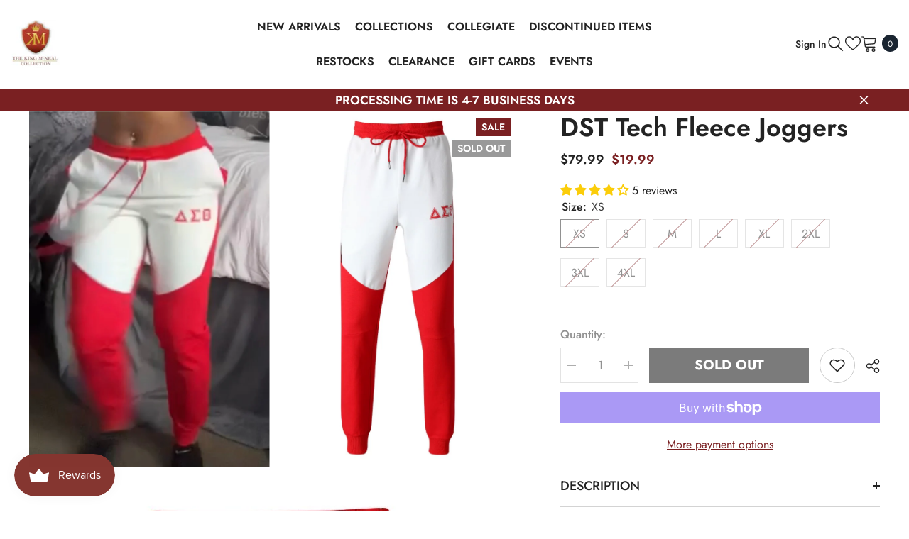

--- FILE ---
content_type: text/html; charset=utf-8
request_url: https://www.kingmcneal.com/products/dst-tech-fleece-joggers?variant=32335621390401&section_id=template--22098562646309__main
body_size: 13671
content:
<div id="shopify-section-template--22098562646309__main" class="shopify-section"><link href="//www.kingmcneal.com/cdn/shop/t/18/assets/component-product.css?v=45661510551029437461709059515" rel="stylesheet" type="text/css" media="all" />
<link href="//www.kingmcneal.com/cdn/shop/t/18/assets/component-review.css?v=100129706126506303331709059515" rel="stylesheet" type="text/css" media="all" />
<link href="//www.kingmcneal.com/cdn/shop/t/18/assets/component-price.css?v=139205013722916111901709059515" rel="stylesheet" type="text/css" media="all" />
<link href="//www.kingmcneal.com/cdn/shop/t/18/assets/component-badge.css?v=20633729062276667811709059513" rel="stylesheet" type="text/css" media="all" />
<link href="//www.kingmcneal.com/cdn/shop/t/18/assets/component-rte.css?v=131583500676987604941709059515" rel="stylesheet" type="text/css" media="all" />
<link href="//www.kingmcneal.com/cdn/shop/t/18/assets/component-share.css?v=38383599121620234941709059515" rel="stylesheet" type="text/css" media="all" />
<link href="//www.kingmcneal.com/cdn/shop/t/18/assets/component-tab.css?v=57604492746316682781709059515" rel="stylesheet" type="text/css" media="all" />
<link href="//www.kingmcneal.com/cdn/shop/t/18/assets/component-product-form.css?v=161012712441157839971709059515" rel="stylesheet" type="text/css" media="all" />
<link href="//www.kingmcneal.com/cdn/shop/t/18/assets/component-grid.css?v=14116691739327510611709059514" rel="stylesheet" type="text/css" media="all" />




    <style type="text/css">
    #ProductSection-template--22098562646309__main .productView-thumbnail .productView-thumbnail-link:after{
        padding-bottom: 148%;
    }

    #ProductSection-template--22098562646309__main .cursor-wrapper .counter {
        color: #191919;
    }

    #ProductSection-template--22098562646309__main .cursor-wrapper .counter #count-image:before {
        background-color: #191919;
    }

    #ProductSection-template--22098562646309__main .custom-cursor__inner .arrow:before,
    #ProductSection-template--22098562646309__main .custom-cursor__inner .arrow:after {
        background-color: #000000;
    }

    #ProductSection-template--22098562646309__main .tabs-contents .toggleLink,
    #ProductSection-template--22098562646309__main .tabs .tab .tab-title {
        font-size: 18px;
        font-weight: 500;
        text-transform: uppercase;
        padding-top: 15px;
        padding-bottom: 15px;
    }

    

    

    @media (max-width: 550px) {
        #ProductSection-template--22098562646309__main .tabs-contents .toggleLink,
        #ProductSection-template--22098562646309__main .tabs .tab .tab-title {
            font-size: 16px;
        }
    }

    @media (max-width: 767px) {
        #ProductSection-template--22098562646309__main {
            padding-top: 0px;
            padding-bottom: 0px;
        }
    }

    @media (min-width: 1025px) {
        
    }

    @media (min-width: 768px) and (max-width: 1199px) {
        #ProductSection-template--22098562646309__main {
            padding-top: 0px;
            padding-bottom: 0px;
        }
    }

    @media (min-width: 1200px) {
        #ProductSection-template--22098562646309__main {
            padding-top: 0px;
            padding-bottom: 0px;
        }
    }
</style>
<script>
    window.product_inven_array_4640815251521 = {
        
            '32335621390401': '0',
        
            '32335621423169': '0',
        
            '32335621455937': '0',
        
            '32335621488705': '0',
        
            '32335621521473': '0',
        
            '32335621554241': '0',
        
            '32335621587009': '0',
        
            '32335621619777': '0',
        
    };

    window.selling_array_4640815251521 = {
        
            '32335621390401': 'deny',
        
            '32335621423169': 'deny',
        
            '32335621455937': 'deny',
        
            '32335621488705': 'deny',
        
            '32335621521473': 'deny',
        
            '32335621554241': 'deny',
        
            '32335621587009': 'deny',
        
            '32335621619777': 'deny',
        
    };

    window.subtotal = {
        show: false,
        style: 1,
        text: `Add To Cart - [value]`
    };
  
    window.variant_image_group = 'false';
  
</script><link rel="stylesheet" href="//www.kingmcneal.com/cdn/shop/t/18/assets/component-fancybox.css?v=162524859697928915511709059514" media="print" onload="this.media='all'">
    <noscript><link href="//www.kingmcneal.com/cdn/shop/t/18/assets/component-fancybox.css?v=162524859697928915511709059514" rel="stylesheet" type="text/css" media="all" /></noscript><div class="product-details product-default" data-section-id="template--22098562646309__main" data-section-type="product" id="ProductSection-template--22098562646309__main" data-has-combo="false" data-image-opo>
    
    <div class="container productView-container">
        <div class="productView halo-productView layout-3 positionMainImage--left productView-sticky" data-product-handle="dst-tech-fleece-joggers"><div class="productView-top">
                    <div class="halo-productView-left productView-images clearfix" data-image-gallery><div class="productView-images-wrapper" data-video-popup>
                            <div class="productView-image-wrapper"><div class="productView-badge badge-right halo-productBadges halo-productBadges--right date-158411169 date1-1833" data-new-badge-number="30"><span class="badge sale-badge" aria-hidden="true">Sale
</span><span class="badge sold-out-badge" aria-hidden="true">
                Sold out
            </span></div>
<div class="productView-nav style-3 image-fit-cover" 
                                    data-image-gallery-main
                                    data-arrows-desk="false"
                                    data-arrows-mobi="true"
                                    data-counter-mobi="true"
                                    data-media-count="6"
                                ><div class="productView-image productView-image-portrait fit-cover" data-index="1">
                                                    <div class="productView-img-container product-single__media" data-media-id="22890243784769"
                                                        
                                                            
                                                                
                                                                    
                                                                        style="padding-bottom: 148%;"
                                                                    
                                                                
                                                            
                                                        
                                                    >
                                                        <div 
                                                            class="media" 
                                                             data-zoom-image="//www.kingmcneal.com/cdn/shop/products/image_b67fcc17-4140-4f45-bdac-78fbc9097d90.jpg?v=1762458363" 
                                                             data-fancybox="images" href="//www.kingmcneal.com/cdn/shop/products/image_b67fcc17-4140-4f45-bdac-78fbc9097d90.jpg?v=1762458363" 
                                                        >
                                                            <img id="product-featured-image-22890243784769"
                                                                srcset="//www.kingmcneal.com/cdn/shop/products/image_b67fcc17-4140-4f45-bdac-78fbc9097d90.jpg?v=1762458363"
                                                                src="//www.kingmcneal.com/cdn/shop/products/image_b67fcc17-4140-4f45-bdac-78fbc9097d90.jpg?v=1762458363"
                                                                alt=""
                                                                sizes="(min-width: 2000px) 1500px, (min-width: 1200px) 1200px, (min-width: 768px) calc((100vw - 30px) / 2), calc(100vw - 20px)"
                                                                width="880"
                                                                height="1070"
                                                                data-sizes="auto"
                                                                data-main-image
                                                                data-index="1"
                                                                data-cursor-image
                                                                
                                                            /></div>
                                                    </div>
                                                </div><div class="productView-image productView-image-portrait fit-cover" data-index="2">
                                                    <div class="productView-img-container product-single__media" data-media-id="7714754134081"
                                                        
                                                            
                                                                
                                                                    
                                                                        style="padding-bottom: 148%;"
                                                                    
                                                                
                                                            
                                                        
                                                    >
                                                        <div 
                                                            class="media" 
                                                             data-zoom-image="//www.kingmcneal.com/cdn/shop/products/image_f9ac535f-ead8-42ef-8962-8983fa2ed11b.jpg?v=1666483029" 
                                                             data-fancybox="images" href="//www.kingmcneal.com/cdn/shop/products/image_f9ac535f-ead8-42ef-8962-8983fa2ed11b.jpg?v=1666483029" 
                                                        >
                                                            <img id="product-featured-image-7714754134081"
                                                                data-srcset="//www.kingmcneal.com/cdn/shop/products/image_f9ac535f-ead8-42ef-8962-8983fa2ed11b.jpg?v=1666483029"
                                                                
                                                                alt=""
                                                                sizes="(min-width: 2000px) 1500px, (min-width: 1200px) 1200px, (min-width: 768px) calc((100vw - 30px) / 2), calc(100vw - 20px)"
                                                                width="1080"
                                                                height="1080"
                                                                data-sizes="auto"
                                                                data-main-image
                                                                data-index="2"
                                                                data-cursor-image
                                                                class="lazyload" loading="lazy"
                                                            /><span class="data-lazy-loading"></span></div>
                                                    </div>
                                                </div><div class="productView-image productView-image-portrait fit-cover" data-index="3">
                                                    <div class="productView-img-container product-single__media" data-media-id="7714754166849"
                                                        
                                                            
                                                                
                                                                    
                                                                        style="padding-bottom: 148%;"
                                                                    
                                                                
                                                            
                                                        
                                                    >
                                                        <div 
                                                            class="media" 
                                                             data-zoom-image="//www.kingmcneal.com/cdn/shop/products/image_204e3db6-a26b-4cfb-a8a8-f5e9f8484963.jpg?v=1666483029" 
                                                             data-fancybox="images" href="//www.kingmcneal.com/cdn/shop/products/image_204e3db6-a26b-4cfb-a8a8-f5e9f8484963.jpg?v=1666483029" 
                                                        >
                                                            <img id="product-featured-image-7714754166849"
                                                                data-srcset="//www.kingmcneal.com/cdn/shop/products/image_204e3db6-a26b-4cfb-a8a8-f5e9f8484963.jpg?v=1666483029"
                                                                
                                                                alt=""
                                                                sizes="(min-width: 2000px) 1500px, (min-width: 1200px) 1200px, (min-width: 768px) calc((100vw - 30px) / 2), calc(100vw - 20px)"
                                                                width="1080"
                                                                height="1080"
                                                                data-sizes="auto"
                                                                data-main-image
                                                                data-index="3"
                                                                data-cursor-image
                                                                class="lazyload" loading="lazy"
                                                            /><span class="data-lazy-loading"></span></div>
                                                    </div>
                                                </div><div class="productView-image productView-image-portrait fit-cover" data-index="4">
                                                    <div class="productView-img-container product-single__media" data-media-id="7714754199617"
                                                        
                                                            
                                                                
                                                                    
                                                                        style="padding-bottom: 148%;"
                                                                    
                                                                
                                                            
                                                        
                                                    >
                                                        <div 
                                                            class="media" 
                                                             data-zoom-image="//www.kingmcneal.com/cdn/shop/products/image_2677556b-4fb3-484c-94c6-e26fcd93b570.jpg?v=1666483029" 
                                                             data-fancybox="images" href="//www.kingmcneal.com/cdn/shop/products/image_2677556b-4fb3-484c-94c6-e26fcd93b570.jpg?v=1666483029" 
                                                        >
                                                            <img id="product-featured-image-7714754199617"
                                                                data-srcset="//www.kingmcneal.com/cdn/shop/products/image_2677556b-4fb3-484c-94c6-e26fcd93b570.jpg?v=1666483029"
                                                                
                                                                alt=""
                                                                sizes="(min-width: 2000px) 1500px, (min-width: 1200px) 1200px, (min-width: 768px) calc((100vw - 30px) / 2), calc(100vw - 20px)"
                                                                width="1080"
                                                                height="720"
                                                                data-sizes="auto"
                                                                data-main-image
                                                                data-index="4"
                                                                data-cursor-image
                                                                class="lazyload" loading="lazy"
                                                            /><span class="data-lazy-loading"></span></div>
                                                    </div>
                                                </div><div class="productView-image productView-image-portrait fit-cover" data-index="5">
                                                    <div class="productView-img-container product-single__media" data-media-id="7714754232385"
                                                        
                                                            
                                                                
                                                                    
                                                                        style="padding-bottom: 148%;"
                                                                    
                                                                
                                                            
                                                        
                                                    >
                                                        <div 
                                                            class="media" 
                                                             data-zoom-image="//www.kingmcneal.com/cdn/shop/products/image_4ff3d925-b51a-4cdf-a977-4564cdb11e46.jpg?v=1666483029" 
                                                             data-fancybox="images" href="//www.kingmcneal.com/cdn/shop/products/image_4ff3d925-b51a-4cdf-a977-4564cdb11e46.jpg?v=1666483029" 
                                                        >
                                                            <img id="product-featured-image-7714754232385"
                                                                data-srcset="//www.kingmcneal.com/cdn/shop/products/image_4ff3d925-b51a-4cdf-a977-4564cdb11e46.jpg?v=1666483029"
                                                                
                                                                alt=""
                                                                sizes="(min-width: 2000px) 1500px, (min-width: 1200px) 1200px, (min-width: 768px) calc((100vw - 30px) / 2), calc(100vw - 20px)"
                                                                width="1080"
                                                                height="720"
                                                                data-sizes="auto"
                                                                data-main-image
                                                                data-index="5"
                                                                data-cursor-image
                                                                class="lazyload" loading="lazy"
                                                            /><span class="data-lazy-loading"></span></div>
                                                    </div>
                                                </div><div class="productView-image productView-image-portrait fit-cover" data-index="6">
                                                    <div class="productView-img-container product-single__media" data-media-id="7714754265153"
                                                        
                                                            
                                                                
                                                                    
                                                                        style="padding-bottom: 148%;"
                                                                    
                                                                
                                                            
                                                        
                                                    >
                                                        <div 
                                                            class="media" 
                                                             data-zoom-image="//www.kingmcneal.com/cdn/shop/products/image_30232015-68b1-43c8-838f-5df22c725a7d.jpg?v=1666483029" 
                                                             data-fancybox="images" href="//www.kingmcneal.com/cdn/shop/products/image_30232015-68b1-43c8-838f-5df22c725a7d.jpg?v=1666483029" 
                                                        >
                                                            <img id="product-featured-image-7714754265153"
                                                                data-srcset="//www.kingmcneal.com/cdn/shop/products/image_30232015-68b1-43c8-838f-5df22c725a7d.jpg?v=1666483029"
                                                                
                                                                alt=""
                                                                sizes="(min-width: 2000px) 1500px, (min-width: 1200px) 1200px, (min-width: 768px) calc((100vw - 30px) / 2), calc(100vw - 20px)"
                                                                width="1080"
                                                                height="1080"
                                                                data-sizes="auto"
                                                                data-main-image
                                                                data-index="6"
                                                                data-cursor-image
                                                                class="lazyload" loading="lazy"
                                                            /><span class="data-lazy-loading"></span></div>
                                                    </div>
                                                </div></div><div class="productView-videoPopup"></div><div class="productView-iconZoom">
                                        <svg  class="icon icon-zoom-1" xmlns="http://www.w3.org/2000/svg" aria-hidden="true" focusable="false" role="presentation" viewBox="0 0 448 512"><path d="M416 176V86.63L246.6 256L416 425.4V336c0-8.844 7.156-16 16-16s16 7.156 16 16v128c0 8.844-7.156 16-16 16h-128c-8.844 0-16-7.156-16-16s7.156-16 16-16h89.38L224 278.6L54.63 448H144C152.8 448 160 455.2 160 464S152.8 480 144 480h-128C7.156 480 0 472.8 0 464v-128C0 327.2 7.156 320 16 320S32 327.2 32 336v89.38L201.4 256L32 86.63V176C32 184.8 24.84 192 16 192S0 184.8 0 176v-128C0 39.16 7.156 32 16 32h128C152.8 32 160 39.16 160 48S152.8 64 144 64H54.63L224 233.4L393.4 64H304C295.2 64 288 56.84 288 48S295.2 32 304 32h128C440.8 32 448 39.16 448 48v128C448 184.8 440.8 192 432 192S416 184.8 416 176z"></path></svg>
                                    </div></div><div class="productView-thumbnail-wrapper is-hidden-mobile">
                                    <div class="productView-for clearfix" data-max-thumbnail-to-show="3"><div class="productView-thumbnail" data-media-id="template--22098562646309__main-22890243784769">
                                                        <div class="productView-thumbnail-link" data-image="//www.kingmcneal.com/cdn/shop/products/image_b67fcc17-4140-4f45-bdac-78fbc9097d90_large.jpg?v=1762458363">
                                                            <img srcset="//www.kingmcneal.com/cdn/shop/products/image_b67fcc17-4140-4f45-bdac-78fbc9097d90_medium.jpg?v=1762458363" src="//www.kingmcneal.com/cdn/shop/products/image_b67fcc17-4140-4f45-bdac-78fbc9097d90_medium.jpg?v=1762458363" alt="DST Tech Fleece Joggers"  /></div>
                                                    </div><div class="productView-thumbnail" data-media-id="template--22098562646309__main-7714754134081">
                                                        <div class="productView-thumbnail-link" data-image="//www.kingmcneal.com/cdn/shop/products/image_f9ac535f-ead8-42ef-8962-8983fa2ed11b_large.jpg?v=1666483029">
                                                            <img srcset="//www.kingmcneal.com/cdn/shop/products/image_f9ac535f-ead8-42ef-8962-8983fa2ed11b_medium.jpg?v=1666483029" src="//www.kingmcneal.com/cdn/shop/products/image_f9ac535f-ead8-42ef-8962-8983fa2ed11b_medium.jpg?v=1666483029" alt="DST Tech Fleece Joggers"  /></div>
                                                    </div><div class="productView-thumbnail" data-media-id="template--22098562646309__main-7714754166849">
                                                        <div class="productView-thumbnail-link" data-image="//www.kingmcneal.com/cdn/shop/products/image_204e3db6-a26b-4cfb-a8a8-f5e9f8484963_large.jpg?v=1666483029">
                                                            <img srcset="//www.kingmcneal.com/cdn/shop/products/image_204e3db6-a26b-4cfb-a8a8-f5e9f8484963_medium.jpg?v=1666483029" src="//www.kingmcneal.com/cdn/shop/products/image_204e3db6-a26b-4cfb-a8a8-f5e9f8484963_medium.jpg?v=1666483029" alt="DST Tech Fleece Joggers"  /></div>
                                                    </div><div class="productView-thumbnail" data-media-id="template--22098562646309__main-7714754199617">
                                                        <div class="productView-thumbnail-link" data-image="//www.kingmcneal.com/cdn/shop/products/image_2677556b-4fb3-484c-94c6-e26fcd93b570_large.jpg?v=1666483029">
                                                            <img srcset="//www.kingmcneal.com/cdn/shop/products/image_2677556b-4fb3-484c-94c6-e26fcd93b570_medium.jpg?v=1666483029" src="//www.kingmcneal.com/cdn/shop/products/image_2677556b-4fb3-484c-94c6-e26fcd93b570_medium.jpg?v=1666483029" alt="DST Tech Fleece Joggers"  /></div>
                                                    </div><div class="productView-thumbnail" data-media-id="template--22098562646309__main-7714754232385">
                                                        <div class="productView-thumbnail-link" data-image="//www.kingmcneal.com/cdn/shop/products/image_4ff3d925-b51a-4cdf-a977-4564cdb11e46_large.jpg?v=1666483029">
                                                            <img data-srcset="//www.kingmcneal.com/cdn/shop/products/image_4ff3d925-b51a-4cdf-a977-4564cdb11e46_medium.jpg?v=1666483029"  alt="DST Tech Fleece Joggers" class="lazyload" loading="lazy" /><span class="data-lazy-loading"></span></div>
                                                    </div><div class="productView-thumbnail" data-media-id="template--22098562646309__main-7714754265153">
                                                        <div class="productView-thumbnail-link" data-image="//www.kingmcneal.com/cdn/shop/products/image_30232015-68b1-43c8-838f-5df22c725a7d_large.jpg?v=1666483029">
                                                            <img data-srcset="//www.kingmcneal.com/cdn/shop/products/image_30232015-68b1-43c8-838f-5df22c725a7d_medium.jpg?v=1666483029"  alt="DST Tech Fleece Joggers" class="lazyload" loading="lazy" /><span class="data-lazy-loading"></span></div>
                                                    </div></div>
                                </div></div>
                    </div>
                    <div class="halo-productView-right productView-details clearfix">
                        <div class="productView-product clearfix"><div class="productView-moreItem"
                                            style="--spacing-top: 0px;
                                            --spacing-bottom: 10px"
                                        >
                                            <h1 class="productView-title" style="--color-title: #232323;--fontsize-text: 36px;--fontsize-mb-text: 18px;"><span>DST Tech Fleece Joggers</span></h1>
                                        </div>
                                        <div class="productView-moreItem"
                                            style="--spacing-top: 0px;
                                            --spacing-bottom: 17px;
                                            --fontsize-text: 18px"
                                        >
                                            
                                                <div class="productView-price no-js-hidden clearfix" id="product-price-4640815251521"><div class="price price--medium price--sold-out  price--on-sale ">
    <dl><div class="price__regular"><dd class="price__last"><span class="price-item price-item--regular">$19.99</span></dd>
        </div>
        <div class="price__sale"><dd class="price__compare"><s class="price-item price-item--regular">$79.99</s></dd><dd class="price__last"><span class="price-item price-item--sale">$19.99</span></dd></div>
        <small class="unit-price caption hidden">
            <dt class="visually-hidden">Unit price</dt>
            <dd class="price__last"><span></span><span aria-hidden="true">/</span><span class="visually-hidden">&nbsp;per&nbsp;</span><span></span></dd>
        </small>
    </dl>
</div>
</div>
                                            
                                        </div><div id="shopify-block-ATzFrM0F0UDZKWjJNR__judge_me_reviews_preview_badge_xETQgw" class="shopify-block shopify-app-block">
<div class='jdgm-widget jdgm-preview-badge'
    data-id='4640815251521'
    data-template='manual-installation'>
  <div style='display:none' class='jdgm-prev-badge' data-average-rating='4.20' data-number-of-reviews='5' data-number-of-questions='0'> <span class='jdgm-prev-badge__stars' data-score='4.20' tabindex='0' aria-label='4.20 stars' role='button'> <span class='jdgm-star jdgm--on'></span><span class='jdgm-star jdgm--on'></span><span class='jdgm-star jdgm--on'></span><span class='jdgm-star jdgm--on'></span><span class='jdgm-star jdgm--off'></span> </span> <span class='jdgm-prev-badge__text'> 5 reviews </span> </div>
</div>




</div>

                                            <div class="productView-moreItem"
                                                style="--spacing-top: 0px;
                                                --spacing-bottom: 0px"
                                            >
                                                <div class="productView-options" style="--color-border: #e6e6e6"><div class="productView-variants halo-productOptions" id="product-option-4640815251521"  data-type="button"><variant-radios class="no-js-hidden product-option has-default" data-product="4640815251521" data-section="template--22098562646309__main" data-url="/products/dst-tech-fleece-joggers"><fieldset class="js product-form__input clearfix" data-product-attribute="set-rectangle" data-option-index="0">
                            <legend class="form__label">
                                Size:
                                <span data-header-option>
                                    XS
                                </span>
                            </legend><input class="product-form__radio" type="radio" id="option-4640815251521-Size-0"
                                        name="Size"
                                        value="XS"
                                        checked
                                        
                                        data-variant-id="32335621390401"
                                    ><label class="product-form__label soldout" for="option-4640815251521-Size-0" data-variant-id="32335621390401">
                                            <span class="text">XS</span>
                                        </label><input class="product-form__radio" type="radio" id="option-4640815251521-Size-1"
                                        name="Size"
                                        value="S"
                                        
                                        
                                        data-variant-id="32335621423169"
                                    ><label class="product-form__label soldout" for="option-4640815251521-Size-1" data-variant-id="32335621423169">
                                            <span class="text">S</span>
                                        </label><input class="product-form__radio" type="radio" id="option-4640815251521-Size-2"
                                        name="Size"
                                        value="M"
                                        
                                        
                                        data-variant-id="32335621455937"
                                    ><label class="product-form__label soldout" for="option-4640815251521-Size-2" data-variant-id="32335621455937">
                                            <span class="text">M</span>
                                        </label><input class="product-form__radio" type="radio" id="option-4640815251521-Size-3"
                                        name="Size"
                                        value="L"
                                        
                                        
                                        data-variant-id="32335621488705"
                                    ><label class="product-form__label soldout" for="option-4640815251521-Size-3" data-variant-id="32335621488705">
                                            <span class="text">L</span>
                                        </label><input class="product-form__radio" type="radio" id="option-4640815251521-Size-4"
                                        name="Size"
                                        value="XL"
                                        
                                        
                                        data-variant-id="32335621521473"
                                    ><label class="product-form__label soldout" for="option-4640815251521-Size-4" data-variant-id="32335621521473">
                                            <span class="text">XL</span>
                                        </label><input class="product-form__radio" type="radio" id="option-4640815251521-Size-5"
                                        name="Size"
                                        value="2XL"
                                        
                                        
                                        data-variant-id="32335621554241"
                                    ><label class="product-form__label soldout" for="option-4640815251521-Size-5" data-variant-id="32335621554241">
                                            <span class="text">2XL</span>
                                        </label><input class="product-form__radio" type="radio" id="option-4640815251521-Size-6"
                                        name="Size"
                                        value="3XL"
                                        
                                        
                                        data-variant-id="32335621587009"
                                    ><label class="product-form__label soldout" for="option-4640815251521-Size-6" data-variant-id="32335621587009">
                                            <span class="text">3XL</span>
                                        </label><input class="product-form__radio" type="radio" id="option-4640815251521-Size-7"
                                        name="Size"
                                        value="4XL"
                                        
                                        
                                        data-variant-id="32335621619777"
                                    ><label class="product-form__label soldout" for="option-4640815251521-Size-7" data-variant-id="32335621619777">
                                            <span class="text">4XL</span>
                                        </label></fieldset><script type="application/json">
                        [{"id":32335621390401,"title":"XS","option1":"XS","option2":null,"option3":null,"sku":"","requires_shipping":true,"taxable":true,"featured_image":null,"available":false,"name":"DST Tech Fleece Joggers - XS","public_title":"XS","options":["XS"],"price":1999,"weight":227,"compare_at_price":7999,"inventory_quantity":0,"inventory_management":"shopify","inventory_policy":"deny","barcode":null,"requires_selling_plan":false,"selling_plan_allocations":[],"quantity_rule":{"min":1,"max":null,"increment":1}},{"id":32335621423169,"title":"S","option1":"S","option2":null,"option3":null,"sku":"","requires_shipping":true,"taxable":true,"featured_image":null,"available":false,"name":"DST Tech Fleece Joggers - S","public_title":"S","options":["S"],"price":1999,"weight":227,"compare_at_price":7999,"inventory_quantity":0,"inventory_management":"shopify","inventory_policy":"deny","barcode":null,"requires_selling_plan":false,"selling_plan_allocations":[],"quantity_rule":{"min":1,"max":null,"increment":1}},{"id":32335621455937,"title":"M","option1":"M","option2":null,"option3":null,"sku":"","requires_shipping":true,"taxable":true,"featured_image":null,"available":false,"name":"DST Tech Fleece Joggers - M","public_title":"M","options":["M"],"price":1999,"weight":227,"compare_at_price":7999,"inventory_quantity":0,"inventory_management":"shopify","inventory_policy":"deny","barcode":null,"requires_selling_plan":false,"selling_plan_allocations":[],"quantity_rule":{"min":1,"max":null,"increment":1}},{"id":32335621488705,"title":"L","option1":"L","option2":null,"option3":null,"sku":"","requires_shipping":true,"taxable":true,"featured_image":null,"available":false,"name":"DST Tech Fleece Joggers - L","public_title":"L","options":["L"],"price":1999,"weight":227,"compare_at_price":7999,"inventory_quantity":0,"inventory_management":"shopify","inventory_policy":"deny","barcode":null,"requires_selling_plan":false,"selling_plan_allocations":[],"quantity_rule":{"min":1,"max":null,"increment":1}},{"id":32335621521473,"title":"XL","option1":"XL","option2":null,"option3":null,"sku":"","requires_shipping":true,"taxable":true,"featured_image":null,"available":false,"name":"DST Tech Fleece Joggers - XL","public_title":"XL","options":["XL"],"price":1999,"weight":227,"compare_at_price":7999,"inventory_quantity":0,"inventory_management":"shopify","inventory_policy":"deny","barcode":null,"requires_selling_plan":false,"selling_plan_allocations":[],"quantity_rule":{"min":1,"max":null,"increment":1}},{"id":32335621554241,"title":"2XL","option1":"2XL","option2":null,"option3":null,"sku":"","requires_shipping":true,"taxable":true,"featured_image":null,"available":false,"name":"DST Tech Fleece Joggers - 2XL","public_title":"2XL","options":["2XL"],"price":1999,"weight":227,"compare_at_price":7999,"inventory_quantity":0,"inventory_management":"shopify","inventory_policy":"deny","barcode":null,"requires_selling_plan":false,"selling_plan_allocations":[],"quantity_rule":{"min":1,"max":null,"increment":1}},{"id":32335621587009,"title":"3XL","option1":"3XL","option2":null,"option3":null,"sku":null,"requires_shipping":true,"taxable":true,"featured_image":null,"available":false,"name":"DST Tech Fleece Joggers - 3XL","public_title":"3XL","options":["3XL"],"price":1999,"weight":227,"compare_at_price":7999,"inventory_quantity":0,"inventory_management":"shopify","inventory_policy":"deny","barcode":null,"requires_selling_plan":false,"selling_plan_allocations":[],"quantity_rule":{"min":1,"max":null,"increment":1}},{"id":32335621619777,"title":"4XL","option1":"4XL","option2":null,"option3":null,"sku":null,"requires_shipping":true,"taxable":true,"featured_image":null,"available":false,"name":"DST Tech Fleece Joggers - 4XL","public_title":"4XL","options":["4XL"],"price":1999,"weight":227,"compare_at_price":7999,"inventory_quantity":0,"inventory_management":"shopify","inventory_policy":"deny","barcode":null,"requires_selling_plan":false,"selling_plan_allocations":[],"quantity_rule":{"min":1,"max":null,"increment":1}}]
                    </script>
                </variant-radios></div>
        <noscript>
            <div class="product-form__input">
                <label class="form__label" for="Variants-template--22098562646309__main">
                    Product variants
                </label>
                <div class="select">
                <select name="id" id="Variants-template--22098562646309__main" class="select__select" form="product-form"><option
                            selected="selected"
                            disabled
                            value="32335621390401"
                        >
                            XS
 - Sold out
                            - $19.99
                        </option><option
                            
                            disabled
                            value="32335621423169"
                        >
                            S
 - Sold out
                            - $19.99
                        </option><option
                            
                            disabled
                            value="32335621455937"
                        >
                            M
 - Sold out
                            - $19.99
                        </option><option
                            
                            disabled
                            value="32335621488705"
                        >
                            L
 - Sold out
                            - $19.99
                        </option><option
                            
                            disabled
                            value="32335621521473"
                        >
                            XL
 - Sold out
                            - $19.99
                        </option><option
                            
                            disabled
                            value="32335621554241"
                        >
                            2XL
 - Sold out
                            - $19.99
                        </option><option
                            
                            disabled
                            value="32335621587009"
                        >
                            3XL
 - Sold out
                            - $19.99
                        </option><option
                            
                            disabled
                            value="32335621619777"
                        >
                            4XL
 - Sold out
                            - $19.99
                        </option></select>
            </div>
          </div>
        </noscript></div>
                                            </div>
                                        
<div class="productView-moreItem"
                                            style="--spacing-top: 0px;
                                            --spacing-bottom: 12px"
                                        >
                                            
                                        </div>


                                            <div class="productView-moreItem"
                                                style="--spacing-top: 0px;
                                                --spacing-bottom: 22px"
                                            >
                                                <div class="productView-perks"></div>
                                            </div>
                                        

                                            <div class="productView-moreItem"
                                                style="--spacing-top: 0px;
                                                --spacing-bottom: 15px"
                                            >
                                                <div class="productView-buttons"><form method="post" action="/cart/add" id="product-form-installment-4640815251521" accept-charset="UTF-8" class="installment caption-large" enctype="multipart/form-data"><input type="hidden" name="form_type" value="product" /><input type="hidden" name="utf8" value="✓" /><input type="hidden" name="id" value="32335621390401">
        <shopify-payment-terms variant-id="32335621390401" shopify-meta="{&quot;type&quot;:&quot;product&quot;,&quot;currency_code&quot;:&quot;USD&quot;,&quot;country_code&quot;:&quot;US&quot;,&quot;variants&quot;:[{&quot;id&quot;:32335621390401,&quot;price_per_term&quot;:&quot;$9.99&quot;,&quot;full_price&quot;:&quot;$19.99&quot;,&quot;eligible&quot;:false,&quot;available&quot;:false,&quot;number_of_payment_terms&quot;:2},{&quot;id&quot;:32335621423169,&quot;price_per_term&quot;:&quot;$9.99&quot;,&quot;full_price&quot;:&quot;$19.99&quot;,&quot;eligible&quot;:false,&quot;available&quot;:false,&quot;number_of_payment_terms&quot;:2},{&quot;id&quot;:32335621455937,&quot;price_per_term&quot;:&quot;$9.99&quot;,&quot;full_price&quot;:&quot;$19.99&quot;,&quot;eligible&quot;:false,&quot;available&quot;:false,&quot;number_of_payment_terms&quot;:2},{&quot;id&quot;:32335621488705,&quot;price_per_term&quot;:&quot;$9.99&quot;,&quot;full_price&quot;:&quot;$19.99&quot;,&quot;eligible&quot;:false,&quot;available&quot;:false,&quot;number_of_payment_terms&quot;:2},{&quot;id&quot;:32335621521473,&quot;price_per_term&quot;:&quot;$9.99&quot;,&quot;full_price&quot;:&quot;$19.99&quot;,&quot;eligible&quot;:false,&quot;available&quot;:false,&quot;number_of_payment_terms&quot;:2},{&quot;id&quot;:32335621554241,&quot;price_per_term&quot;:&quot;$9.99&quot;,&quot;full_price&quot;:&quot;$19.99&quot;,&quot;eligible&quot;:false,&quot;available&quot;:false,&quot;number_of_payment_terms&quot;:2},{&quot;id&quot;:32335621587009,&quot;price_per_term&quot;:&quot;$9.99&quot;,&quot;full_price&quot;:&quot;$19.99&quot;,&quot;eligible&quot;:false,&quot;available&quot;:false,&quot;number_of_payment_terms&quot;:2},{&quot;id&quot;:32335621619777,&quot;price_per_term&quot;:&quot;$9.99&quot;,&quot;full_price&quot;:&quot;$19.99&quot;,&quot;eligible&quot;:false,&quot;available&quot;:false,&quot;number_of_payment_terms&quot;:2}],&quot;min_price&quot;:&quot;$35.00&quot;,&quot;max_price&quot;:&quot;$30,000.00&quot;,&quot;financing_plans&quot;:[{&quot;min_price&quot;:&quot;$35.00&quot;,&quot;max_price&quot;:&quot;$49.99&quot;,&quot;terms&quot;:[{&quot;apr&quot;:0,&quot;loan_type&quot;:&quot;split_pay&quot;,&quot;installments_count&quot;:2}]},{&quot;min_price&quot;:&quot;$50.00&quot;,&quot;max_price&quot;:&quot;$149.99&quot;,&quot;terms&quot;:[{&quot;apr&quot;:0,&quot;loan_type&quot;:&quot;split_pay&quot;,&quot;installments_count&quot;:4}]},{&quot;min_price&quot;:&quot;$150.00&quot;,&quot;max_price&quot;:&quot;$249.99&quot;,&quot;terms&quot;:[{&quot;apr&quot;:0,&quot;loan_type&quot;:&quot;split_pay&quot;,&quot;installments_count&quot;:4},{&quot;apr&quot;:15,&quot;loan_type&quot;:&quot;interest&quot;,&quot;installments_count&quot;:3},{&quot;apr&quot;:15,&quot;loan_type&quot;:&quot;interest&quot;,&quot;installments_count&quot;:6},{&quot;apr&quot;:15,&quot;loan_type&quot;:&quot;interest&quot;,&quot;installments_count&quot;:12}]},{&quot;min_price&quot;:&quot;$250.00&quot;,&quot;max_price&quot;:&quot;$999.99&quot;,&quot;terms&quot;:[{&quot;apr&quot;:0,&quot;loan_type&quot;:&quot;split_pay&quot;,&quot;installments_count&quot;:4},{&quot;apr&quot;:0,&quot;loan_type&quot;:&quot;interest&quot;,&quot;installments_count&quot;:6},{&quot;apr&quot;:15,&quot;loan_type&quot;:&quot;interest&quot;,&quot;installments_count&quot;:3},{&quot;apr&quot;:15,&quot;loan_type&quot;:&quot;interest&quot;,&quot;installments_count&quot;:12}]},{&quot;min_price&quot;:&quot;$1,000.00&quot;,&quot;max_price&quot;:&quot;$1,699.99&quot;,&quot;terms&quot;:[{&quot;apr&quot;:0,&quot;loan_type&quot;:&quot;interest&quot;,&quot;installments_count&quot;:6},{&quot;apr&quot;:15,&quot;loan_type&quot;:&quot;interest&quot;,&quot;installments_count&quot;:12},{&quot;apr&quot;:15,&quot;loan_type&quot;:&quot;interest&quot;,&quot;installments_count&quot;:18}]},{&quot;min_price&quot;:&quot;$1,700.00&quot;,&quot;max_price&quot;:&quot;$30,000.00&quot;,&quot;terms&quot;:[{&quot;apr&quot;:0,&quot;loan_type&quot;:&quot;interest&quot;,&quot;installments_count&quot;:6},{&quot;apr&quot;:15,&quot;loan_type&quot;:&quot;interest&quot;,&quot;installments_count&quot;:12},{&quot;apr&quot;:15,&quot;loan_type&quot;:&quot;interest&quot;,&quot;installments_count&quot;:24}]}],&quot;installments_buyer_prequalification_enabled&quot;:false,&quot;seller_id&quot;:172772}" ux-mode="iframe" show-new-buyer-incentive="false"></shopify-payment-terms>
<input type="hidden" name="product-id" value="4640815251521" /><input type="hidden" name="section-id" value="template--22098562646309__main" /></form><product-form class="productView-form product-form"><form method="post" action="/cart/add" id="product-form-4640815251521" accept-charset="UTF-8" class="form" enctype="multipart/form-data" novalidate="novalidate" data-type="add-to-cart-form"><input type="hidden" name="form_type" value="product" /><input type="hidden" name="utf8" value="✓" /><div class="productView-group"><div class="pvGroup-row"><quantity-input class="productView-quantity quantity__group quantity__group--1 quantity__style--1 clearfix">
	    <label class="form-label quantity__label" for="quantity-4640815251521">
	        Quantity:
	    </label>
	    <div class="quantity__container">
		    <button type="button" name="minus" class="minus btn-quantity">
		    	<span class="visually-hidden">Decrease quantity for DST Tech Fleece Joggers</span>
		    </button>
		    <input class="form-input quantity__input" type="number" name="quantity" min="1" value="1" inputmode="numeric" pattern="[0-9]*" id="quantity-4640815251521" data-product="4640815251521" data-price="1999">
		    <button type="button" name="plus" class="plus btn-quantity">
		    	<span class="visually-hidden">Increase quantity for DST Tech Fleece Joggers</span>
		    </button>
	    </div>
	</quantity-input>
<div class="productView-groupTop">
                        <div class="productView-action" style="--atc-color: #ffffff;--atc-bg-color: #232323;--atc-border-color: #232323;--atc-color-hover: #232323;--atc-bg-color-hover: #ffffff;--atc-border-color-hover: #232323">
                            <input type="hidden" name="id" value="32335621390401">
                            <div class="product-form__buttons"><button type="submit" name="add" data-btn-addToCart class="product-form__submit button" id="product-add-to-cart" disabled>Sold out</button></div>
                        </div><div class="productView-wishlist clearfix">
                                <a data-wishlist href="#" data-wishlist-handle="dst-tech-fleece-joggers" data-product-id="4640815251521"><span class="visually-hidden">Add to wishlist</span><svg xmlns="http://www.w3.org/2000/svg" viewBox="0 0 32 32" aria-hidden="true" focusable="false" role="presentation" class="icon icon-wishlist"><path d="M 9.5 5 C 5.363281 5 2 8.402344 2 12.5 C 2 13.929688 2.648438 15.167969 3.25 16.0625 C 3.851563 16.957031 4.46875 17.53125 4.46875 17.53125 L 15.28125 28.375 L 16 29.09375 L 16.71875 28.375 L 27.53125 17.53125 C 27.53125 17.53125 30 15.355469 30 12.5 C 30 8.402344 26.636719 5 22.5 5 C 19.066406 5 16.855469 7.066406 16 7.9375 C 15.144531 7.066406 12.933594 5 9.5 5 Z M 9.5 7 C 12.488281 7 15.25 9.90625 15.25 9.90625 L 16 10.75 L 16.75 9.90625 C 16.75 9.90625 19.511719 7 22.5 7 C 25.542969 7 28 9.496094 28 12.5 C 28 14.042969 26.125 16.125 26.125 16.125 L 16 26.25 L 5.875 16.125 C 5.875 16.125 5.390625 15.660156 4.90625 14.9375 C 4.421875 14.214844 4 13.273438 4 12.5 C 4 9.496094 6.457031 7 9.5 7 Z"/></svg></a>
                            </div><share-button class="share-button halo-socialShare productView-share style-2"><div class="share-content">
            <button class="share-button__button button"><svg class="icon" viewBox="0 0 227.216 227.216"><path d="M175.897,141.476c-13.249,0-25.11,6.044-32.98,15.518l-51.194-29.066c1.592-4.48,2.467-9.297,2.467-14.317c0-5.019-0.875-9.836-2.467-14.316l51.19-29.073c7.869,9.477,19.732,15.523,32.982,15.523c23.634,0,42.862-19.235,42.862-42.879C218.759,19.229,199.531,0,175.897,0C152.26,0,133.03,19.229,133.03,42.865c0,5.02,0.874,9.838,2.467,14.319L84.304,86.258c-7.869-9.472-19.729-15.514-32.975-15.514c-23.64,0-42.873,19.229-42.873,42.866c0,23.636,19.233,42.865,42.873,42.865c13.246,0,25.105-6.042,32.974-15.513l51.194,29.067c-1.593,4.481-2.468,9.3-2.468,14.321c0,23.636,19.23,42.865,42.867,42.865c23.634,0,42.862-19.23,42.862-42.865C218.759,160.71,199.531,141.476,175.897,141.476z M175.897,15c15.363,0,27.862,12.5,27.862,27.865c0,15.373-12.499,27.879-27.862,27.879c-15.366,0-27.867-12.506-27.867-27.879C148.03,27.5,160.531,15,175.897,15z M51.33,141.476c-15.369,0-27.873-12.501-27.873-27.865c0-15.366,12.504-27.866,27.873-27.866c15.363,0,27.861,12.5,27.861,27.866C79.191,128.975,66.692,141.476,51.33,141.476z M175.897,212.216c-15.366,0-27.867-12.501-27.867-27.865c0-15.37,12.501-27.875,27.867-27.875c15.363,0,27.862,12.505,27.862,27.875C203.759,199.715,191.26,212.216,175.897,212.216z"></path></svg> <span>Share</span></button>
            <div class="share-button__fallback">
                <div class="share-header">
                    <h2 class="share-title"><span>Share</span></h2>
                    <button type="button" class="share-button__close" aria-label="Close"><svg xmlns="http://www.w3.org/2000/svg" viewBox="0 0 48 48" ><path d="M 38.982422 6.9707031 A 2.0002 2.0002 0 0 0 37.585938 7.5859375 L 24 21.171875 L 10.414062 7.5859375 A 2.0002 2.0002 0 0 0 8.9785156 6.9804688 A 2.0002 2.0002 0 0 0 7.5859375 10.414062 L 21.171875 24 L 7.5859375 37.585938 A 2.0002 2.0002 0 1 0 10.414062 40.414062 L 24 26.828125 L 37.585938 40.414062 A 2.0002 2.0002 0 1 0 40.414062 37.585938 L 26.828125 24 L 40.414062 10.414062 A 2.0002 2.0002 0 0 0 38.982422 6.9707031 z"/></svg><span>Close</span></button>
                </div>
                <div class="wrapper-content">
                    <label class="form-label">Copy link</label>
                    <div class="share-group">
                        <div class="form-field">
                            <input type="text" class="field__input" id="url" value="https://www.kingmcneal.com/products/dst-tech-fleece-joggers" placeholder="Link" data-url="https://www.kingmcneal.com/products/dst-tech-fleece-joggers" onclick="this.select();" readonly>
                            <label class="field__label hiddenLabels" for="url">Link</label>
                        </div>
                        <button class="button button--primary button-copy"><svg class="icon icon-clipboard" width="11" height="13" fill="none" xmlns="http://www.w3.org/2000/svg" aria-hidden="true" focusable="false"><path fill-rule="evenodd" clip-rule="evenodd" d="M2 1a1 1 0 011-1h7a1 1 0 011 1v9a1 1 0 01-1 1V1H2zM1 2a1 1 0 00-1 1v9a1 1 0 001 1h7a1 1 0 001-1V3a1 1 0 00-1-1H1zm0 10V3h7v9H1z" fill="currentColor"/></svg>
 Copy link</button>
                    </div>
                    <span id="ShareMessage-4640815251521" class="share-button__message hidden" role="status" aria-hidden="true">Link copied to clipboard!</span><div class="share_toolbox clearfix"><label class="form-label">Share</label> <ul class="social-share"><li class="social-share__item"><a class="facebook" href="https://www.facebook.com/sharer/sharer.php?u=https://www.kingmcneal.com/products/dst-tech-fleece-joggers" title='Facebook' data-no-instant rel="noopener noreferrer nofollow" target="_blank"><svg aria-hidden="true" focusable="false" role="presentation" xmlns="http://www.w3.org/2000/svg" viewBox="0 0 320 512" class="icon icon-facebook"><path d="M279.14 288l14.22-92.66h-88.91v-60.13c0-25.35 12.42-50.06 52.24-50.06h40.42V6.26S260.43 0 225.36 0c-73.22 0-121.08 44.38-121.08 124.72v70.62H22.89V288h81.39v224h100.17V288z"></path></svg></a></li><li class="social-share__item"><a class="twitter" href="http://twitter.com/share?text=DST%20Tech%20Fleece%20Joggers&amp;url=https://www.kingmcneal.com/products/dst-tech-fleece-joggers" title='Twitter' data-no-instant rel="noopener noreferrer nofollow" target="_blank"><svg aria-hidden="true" focusable="false" role="presentation" class="icon icon-twitter" viewBox="0 0 35 35">
<path d="M20.3306 15.2794L31.4059 3H28.7809L19.1669 13.6616L11.4844 3H2.625L14.2406 19.124L2.625 32H5.25L15.4044 20.7397L23.5178 32H32.3772L20.3306 15.2794ZM16.7366 19.2649L15.5597 17.6595L6.195 4.885H10.2266L17.7822 15.1945L18.9591 16.7999L28.7831 30.202H24.7516L16.7366 19.2649Z"></path>
</svg>
</a></li><li class="social-share__item"><a class="pinterest" href="http://pinterest.com/pin/create/button/?url=https://www.kingmcneal.com/products/dst-tech-fleece-joggers&amp;media=http://www.kingmcneal.com/cdn/shop/products/image_b67fcc17-4140-4f45-bdac-78fbc9097d90.jpg?crop=center&height=1024&v=1762458363&width=1024&amp;description=DST%20Tech%20Fleece%20Joggers" title='Pinterest' data-no-instant rel="noopener noreferrer nofollow" target="_blank"><svg aria-hidden="true" focusable="false" role="presentation" class="icon icon-pinterest" viewBox="0 0 17 18"><path d="M8.48.58a8.42 8.42 0 015.9 2.45 8.42 8.42 0 011.33 10.08 8.28 8.28 0 01-7.23 4.16 8.5 8.5 0 01-2.37-.32c.42-.68.7-1.29.85-1.8l.59-2.29c.14.28.41.52.8.73.4.2.8.31 1.24.31.87 0 1.65-.25 2.34-.75a4.87 4.87 0 001.6-2.05 7.3 7.3 0 00.56-2.93c0-1.3-.5-2.41-1.49-3.36a5.27 5.27 0 00-3.8-1.43c-.93 0-1.8.16-2.58.48A5.23 5.23 0 002.85 8.6c0 .75.14 1.41.43 1.98.28.56.7.96 1.27 1.2.1.04.19.04.26 0 .07-.03.12-.1.15-.2l.18-.68c.05-.15.02-.3-.11-.45a2.35 2.35 0 01-.57-1.63A3.96 3.96 0 018.6 4.8c1.09 0 1.94.3 2.54.89.61.6.92 1.37.92 2.32 0 .8-.11 1.54-.33 2.21a3.97 3.97 0 01-.93 1.62c-.4.4-.87.6-1.4.6-.43 0-.78-.15-1.06-.47-.27-.32-.36-.7-.26-1.13a111.14 111.14 0 01.47-1.6l.18-.73c.06-.26.09-.47.09-.65 0-.36-.1-.66-.28-.89-.2-.23-.47-.35-.83-.35-.45 0-.83.2-1.13.62-.3.41-.46.93-.46 1.56a4.1 4.1 0 00.18 1.15l.06.15c-.6 2.58-.95 4.1-1.08 4.54-.12.55-.16 1.2-.13 1.94a8.4 8.4 0 01-5-7.65c0-2.3.81-4.28 2.44-5.9A8.04 8.04 0 018.48.57z"></svg>
</a></li><li class="social-share__item"><a class="tumblr" href="//tumblr.com/widgets/share/tool?canonicalUrl=https://www.kingmcneal.com/products/dst-tech-fleece-joggers" title='Tumblr' data-no-instant rel="noopener noreferrer nofollow" data-content="http://www.kingmcneal.com/cdn/shop/products/image_b67fcc17-4140-4f45-bdac-78fbc9097d90.jpg?crop=center&height=1024&v=1762458363&width=1024" target="_blank"><svg aria-hidden="true" focusable="false" role="presentation" class="icon icon-tumblr" viewBox="0 0 91 161"><path fill-rule="evenodd" d="M64 160.3c-24 0-42-12.3-42-41.8V71.3H.3V45.7c24-6.2 34-26.9 35.2-44.7h24.9v40.5h29v29.8h-29v41.1c0 12.3 6.2 16.6 16.1 16.6h14v31.3H64"></svg>
</a></li><li class="social-share__item"><a class="telegram" href="https://telegram.me/share/url?url=https://www.kingmcneal.com/products/dst-tech-fleece-joggers" title='Telegram' data-no-instant rel="nofollow" target="_blank"><svg class="icon icon-telegram" role="presentation" viewBox="0 0 496 512"><path d="M248,8C111.033,8,0,119.033,0,256S111.033,504,248,504,496,392.967,496,256,384.967,8,248,8ZM362.952,176.66c-3.732,39.215-19.881,134.378-28.1,178.3-3.476,18.584-10.322,24.816-16.948,25.425-14.4,1.326-25.338-9.517-39.287-18.661-21.827-14.308-34.158-23.215-55.346-37.177-24.485-16.135-8.612-25,5.342-39.5,3.652-3.793,67.107-61.51,68.335-66.746.153-.655.3-3.1-1.154-4.384s-3.59-.849-5.135-.5q-3.283.746-104.608,69.142-14.845,10.194-26.894,9.934c-8.855-.191-25.888-5.006-38.551-9.123-15.531-5.048-27.875-7.717-26.8-16.291q.84-6.7,18.45-13.7,108.446-47.248,144.628-62.3c68.872-28.647,83.183-33.623,92.511-33.789,2.052-.034,6.639.474,9.61,2.885a10.452,10.452,0,0,1,3.53,6.716A43.765,43.765,0,0,1,362.952,176.66Z"></path></svg></a></li><li class="social-share__item"><a class="email" href="mailto:?subject=DST%20Tech%20Fleece%20Joggers&amp;body=https://www.kingmcneal.com/products/dst-tech-fleece-joggers" title='Email' data-no-instant rel="noopener noreferrer nofollow" target="_blank"><svg xmlns="http://www.w3.org/2000/svg" viewBox="0 0 24 24" aria-hidden="true" focusable="false" role="presentation" class="icon icon-mail"><path d="M 1 3 L 1 5 L 1 18 L 3 18 L 3 5 L 19 5 L 19 3 L 3 3 L 1 3 z M 5 7 L 5 7.1777344 L 14 12.875 L 23 7.125 L 23 7 L 5 7 z M 23 9.2832031 L 14 15 L 5 9.4160156 L 5 21 L 14 21 L 14 17 L 17 17 L 17 14 L 23 14 L 23 9.2832031 z M 19 16 L 19 19 L 16 19 L 16 21 L 19 21 L 19 24 L 21 24 L 21 21 L 24 21 L 24 19 L 21 19 L 21 16 L 19 16 z"/></svg></a></li></ul></div></div>
            </div>
        </div></share-button><script src="//www.kingmcneal.com/cdn/shop/t/18/assets/share.js?v=102144821873164167451709059517" defer="defer"></script>
</div>
                </div><div class="productView-groupBottom"><div class="productView-groupItem">
                            <div class="productView-payment"  id="product-checkout-4640815251521" style="--bin-color: #232323;--bin-bg-color: #ffffff;--bin-border-color: #acacac;--bin-color-hover: #ffffff;--bin-bg-color-hover: #232323;--bin-border-color-hover: #232323"> 
                                <div data-shopify="payment-button" class="shopify-payment-button"> <shopify-accelerated-checkout recommended="{&quot;supports_subs&quot;:true,&quot;supports_def_opts&quot;:false,&quot;name&quot;:&quot;shop_pay&quot;,&quot;wallet_params&quot;:{&quot;shopId&quot;:16774909,&quot;merchantName&quot;:&quot;The King McNeal Collection&quot;,&quot;personalized&quot;:true}}" fallback="{&quot;supports_subs&quot;:true,&quot;supports_def_opts&quot;:true,&quot;name&quot;:&quot;buy_it_now&quot;,&quot;wallet_params&quot;:{}}" access-token="a378f6914b11d456edc33c85af8e3d6f" buyer-country="US" buyer-locale="en" buyer-currency="USD" variant-params="[{&quot;id&quot;:32335621390401,&quot;requiresShipping&quot;:true},{&quot;id&quot;:32335621423169,&quot;requiresShipping&quot;:true},{&quot;id&quot;:32335621455937,&quot;requiresShipping&quot;:true},{&quot;id&quot;:32335621488705,&quot;requiresShipping&quot;:true},{&quot;id&quot;:32335621521473,&quot;requiresShipping&quot;:true},{&quot;id&quot;:32335621554241,&quot;requiresShipping&quot;:true},{&quot;id&quot;:32335621587009,&quot;requiresShipping&quot;:true},{&quot;id&quot;:32335621619777,&quot;requiresShipping&quot;:true}]" shop-id="16774909" enabled-flags="[&quot;ae0f5bf6&quot;]" disabled > <div class="shopify-payment-button__button" role="button" disabled aria-hidden="true" style="background-color: transparent; border: none"> <div class="shopify-payment-button__skeleton">&nbsp;</div> </div> <div class="shopify-payment-button__more-options shopify-payment-button__skeleton" role="button" disabled aria-hidden="true">&nbsp;</div> </shopify-accelerated-checkout> <small id="shopify-buyer-consent" class="hidden" aria-hidden="true" data-consent-type="subscription"> This item is a recurring or deferred purchase. By continuing, I agree to the <span id="shopify-subscription-policy-button">cancellation policy</span> and authorize you to charge my payment method at the prices, frequency and dates listed on this page until my order is fulfilled or I cancel, if permitted. </small> </div>
                            </div>
                        </div>
                    </div></div><input type="hidden" name="product-id" value="4640815251521" /><input type="hidden" name="section-id" value="template--22098562646309__main" /></form></product-form></div>
                                            </div>
                                        
<div id="shopify-block-AMitUU1BHNFo2TTZle__back_in_stock_customer_alerts_app_block_3T9mFy" class="shopify-block shopify-app-block"><button id='BIS_trigger' class='button button--full-width'
  style='display: none ; font-size: 16px; color: #ffffff; background-color: #000000; text-decoration:none; margin-top: 10px; margin-bottom: 10px'>
  Email when available
</button>


  <script defer src="https://backinstock.useamp.com/widget/37610_1767156383.js?category=bis&v=6"></script>



</div>
<div class="productView-moreItem"
                                            style="--spacing-top: 0px;
                                            --spacing-bottom: 27px"
                                        ><div class="productView-pickUp">
    <link href="//www.kingmcneal.com/cdn/shop/t/18/assets/component-pickup-availability.css?v=137979704718754141591709059515" rel="stylesheet" type="text/css" media="all" /><pickup-availability class="product__pickup-availabilities no-js-hidden"
        
        data-base-url="https://www.kingmcneal.com/"
        data-variant-id="32335621390401"
        data-has-only-default-variant="false"
    >
        <template>
            <pickup-availability-preview class="pickup-availability-preview">
                <svg fill="none" aria-hidden="true" focusable="false" role="presentation" class="icon icon-unavailable" fill="none" viewBox="0 0 20 20"><path d="M13.94 3.94L10 7.878l-3.94-3.94A1.499 1.499 0 103.94 6.06L7.88 10l-3.94 3.94a1.499 1.499 0 102.12 2.12L10 12.12l3.94 3.94a1.497 1.497 0 002.12 0 1.499 1.499 0 000-2.12L12.122 10l3.94-3.94a1.499 1.499 0 10-2.121-2.12z"/></svg>

                <div class="pickup-availability-info">
                    <p class="caption-large">
                        Couldn&#39;t load pickup availability
                    </p>
                    <button class="pickup-availability-button button button--primary">
                        Refresh
                    </button>
                </div>
            </pickup-availability-preview>
        </template>
    </pickup-availability>
</div>
<script src="//www.kingmcneal.com/cdn/shop/t/18/assets/pickup-availability.js?v=47691853550435826281709059517" defer="defer"></script>
</div><product-tab class="productView-tab layout-vertical_sidebar halo-product-tab" data-vertical="sidebar" data-vertical-mobile="sidebar-mobile"><div class="tabs-contents tabs-contents-vertical_sidebar clearfix halo-text-format"><div class="tab-content" id="tab-description">
					<div class="toggle-title">
		                <a class="toggleLink sidebar-mobile" data-collapsible href="#tab-description-mobile">
		                    <span class="text">
		                        Description
		                    </span>
		                    	
		                    	<span class="icon-plus">&nbsp;</span>
		                    
		                </a>
		            </div>
		            <div class="toggle-content sidebar-mobile" id="tab-description-mobile" product-description-tab data-product-description-4640815251521><div class="tab-popup-header">
								<h5>
									<span class="text">Description</span>
								</h5>
								<a class="pdViewTab-close pdViewTab-close-mobile" role="link" aria-disabled="true">x</a>
							</div>
							<div class="tab-popup-content"><p><strong></strong>Women’s sizing</p>
<p>Special tech fleece</p>
<p>Red, white and grey</p>
<p>Tapered joggers </p>
<p> </p>
<p><span class="s1">Final Sale Item</span></p>
<p class="p1"><span class="s2">Discount codes not allowed on discontinued items.</span></p>
<p class="p1"><span class="s2">No refunds or exchanges </span></p>
<p> </p>
<p> </p></div></div></div><div class="tab-content" id="tab-shipping-amp-return">
					<div class="toggle-title">
		                <a class="toggleLink sidebar-mobile" data-collapsible href="#tab-shipping-amp-return-mobile">
		                    <span class="text">
		                        Shipping &amp; Return
		                    </span>
		                    	
		                    	<span class="icon-plus">&nbsp;</span>
		                    
		                </a>
		            </div>
		            <div class="toggle-content sidebar-mobile" id="tab-shipping-amp-return-mobile"><div class="tab-popup-header">
								<h5>
									<span class="text">Shipping &amp; Return</span>
								</h5>
								<a class="pdViewTab-close pdViewTab-close-mobile" role="link" aria-disabled="true">x</a>
							</div>
							<div class="tab-popup-content"><div class="rte">
        <p><span>SHIPPING POLICY</span></p>
        <p><strong></strong>Once a order is placed it can’t be changed or canceled. </p>
<p><span>Most Items will be shipped within 4-7 business days Monday-Friday excluding holidays. Items might come in multiple shipments. Please read item description. All items will be shipped USPS Ground Advantage 3-6 days, USPS Priority 2-3 days and UPS Ground, these are estimates not guaranteed delivery times.</span></p>
<p><span>Most UPS Next Day Air orders will process same day but could take 2 business days. </span></p>
<p><span>Bracelets can take up to 7 business days to be shipped. </span></p>
<p>Free shipping will take 3-6 business days first class mail. </p>
<p><span>We offer shipping insurance on each order that covers loss, theft, and damage. If you choose not to purchase insurance you will be responsible for contacting and filling claims with the shipping service. </span></p>
    </div>

----------------------

<div class="rte">
        <p><span>RETURN POLICY</span></p>
<p><span>All approved returns will receive a store credit, no exchanges will be allowed. You must email us at info@kingmcneal.com to initiate return.

*NO REFUNDS - EXCHANGE/STORE CREDIT ONLY WITHIN 7 DAYS! <br><br>RETURNS FOR STORE CREDIT MUST MEET THESE REQUIREMENTS:<br>1. Merchandise must be unworn and unwashed. We cannot accept returns of items that have been damaged, worn, soiled, and without clothing tags. Items must be in a condition suitable for resale. <br></span><span><br>2. Merchandise must have all tags, including any hangtags attached.<br>Any merchandise marked "Final Sale" cannot be returned</span></p>
<p><span>***Non-returnable merchandise include: Final sale products and accessories.</span></p>
<p><span>3. We reserve the right to refuse any return that does not meet our requirements including any signs of wear, the smell of fragrances and smoke.</span></p>
<p><span>4. Customer is responsible for shipping fees to send the order back to The King McNeal Collection.</span></p>
<p><span>5. Shipping fees are non refundable.</span></p>
<p><span>6. </span><span>Any returned items will be inspected for signs of wear or smoke, and in the event that the item does not match the original condition, the buyer will not receive a store credit.</span></p>
<p><span>**Please enclose a note with your full name and/or order number. A merchandise credit will be issued in the form of a gift card sent via email.  </span></p>
<p><span>Please email us the tracking number and order number of the package being sent back to expedite your exchange. If you do not send us the email your return will be delayed.</span></p>
<p><span><strong>info@kingmcneal.com </strong></span></p>
<p><span>If you meet the return/exchange requirements please ship item(s) from USPS to:</span></p>
<p><span><u>The King McNeal Collection<br>PO Box 2201 </u></span></p>
<p><u>Kankakee, Illinois 60901</u></p>
<p><span> <br>RETURN PROCESSING TIME<br>Upon receipt of your package, your return for a store credit will be processed within 1-2 weeks. You will be notified via email once your return has been processed.</span></p>
    </div></div></div></div></div>
</product-tab>
<script src="//www.kingmcneal.com/cdn/shop/t/18/assets/tabs.js?v=157024700929789936411709059517" defer="defer"></script>
<script src="//www.kingmcneal.com/cdn/shop/t/18/assets/halo-faqs.js?v=57547081618209347951709059516" defer="defer"></script>

</div>
                    </div>
                </div>
<link href="//www.kingmcneal.com/cdn/shop/t/18/assets/component-sticky-add-to-cart.css?v=69113619301122587791709059515" rel="stylesheet" type="text/css" media="all" />
                    <sticky-add-to-cart class="productView-stickyCart style-1" data-sticky-add-to-cart>
    <div class="container">
        <a href="javascript:void(0)" class="sticky-product-close close" data-close-sticky-add-to-cart>
            <svg xmlns="http://www.w3.org/2000/svg" viewBox="0 0 48 48" ><path d="M 38.982422 6.9707031 A 2.0002 2.0002 0 0 0 37.585938 7.5859375 L 24 21.171875 L 10.414062 7.5859375 A 2.0002 2.0002 0 0 0 8.9785156 6.9804688 A 2.0002 2.0002 0 0 0 7.5859375 10.414062 L 21.171875 24 L 7.5859375 37.585938 A 2.0002 2.0002 0 1 0 10.414062 40.414062 L 24 26.828125 L 37.585938 40.414062 A 2.0002 2.0002 0 1 0 40.414062 37.585938 L 26.828125 24 L 40.414062 10.414062 A 2.0002 2.0002 0 0 0 38.982422 6.9707031 z"/></svg>
        </a>
        <div class="sticky-product-wrapper">
            <div class="sticky-product clearfix"><div class="sticky-left">
                    <div class="sticky-image" data-image-sticky-add-to-cart>
                        <img srcset="//www.kingmcneal.com/cdn/shop/products/image_b67fcc17-4140-4f45-bdac-78fbc9097d90_1200x.jpg?v=1762458363" src="//www.kingmcneal.com/cdn/shop/products/image_b67fcc17-4140-4f45-bdac-78fbc9097d90_1200x.jpg?v=1762458363" alt="DST Tech Fleece Joggers" sizes="1200px" loading="lazy">
                    </div>
                    
                        <div class="sticky-info"><h4 class="sticky-title">
                                DST Tech Fleece Joggers
                            </h4>
                            
                                
                                
                                <div class="sticky-price has-compare-price">
                                    
                                        
                                            <s class="money-compare-price" data-compare-price="7999">$79.99</s>
                                        
                                    
                                    <span class="money-subtotal">$19.99</span>
                                </div>
                            
                        </div>
                    
                </div>
                <div class="sticky-right sticky-content">
                    
<div class="sticky-actions"><form method="post" action="/cart/add" id="product-form-sticky-4640815251521" accept-charset="UTF-8" class="form" enctype="multipart/form-data" novalidate="novalidate" data-type="add-to-cart-form"><input type="hidden" name="form_type" value="product" /><input type="hidden" name="utf8" value="✓" />
                            <input type="hidden" name="id" value="32335621390401"><button
                                    type="submit"
                                    name="add"
                                    data-btn-addToCart
                                    class="product-form__submit button button--primary"
                                    id="product-sticky-add-to-cart"
                                    disabled
                                >
                                    Sold out
                                </button><input type="hidden" name="product-id" value="4640815251521" /><input type="hidden" name="section-id" value="template--22098562646309__main" /></form>
                        
                            <div class="empty-add-cart-button-wrapper"><quantity-input class="productView-quantity quantity__group quantity__group--3 quantity__style--1 clearfix">
	    <label class="form-label quantity__label" for="quantity-4640815251521-3">
	        Quantity:
	    </label>
	    <div class="quantity__container">
		    <button type="button" name="minus" class="minus btn-quantity">
		    	<span class="visually-hidden">Decrease quantity for DST Tech Fleece Joggers</span>
		    </button>
		    <input class="form-input quantity__input" type="number" name="quantity" min="1" value="1" inputmode="numeric" pattern="[0-9]*" id="quantity-4640815251521-3" data-product="4640815251521" data-price="1999">
		    <button type="button" name="plus" class="plus btn-quantity">
		    	<span class="visually-hidden">Increase quantity for DST Tech Fleece Joggers</span>
		    </button>
	    </div>
	</quantity-input>
<button
                                        class="product-form__submit button button--primary"
                                        id="show-sticky-product">
                                            Add to cart
                                    </button>
                            </div>
                        
                    </div><div class="sticky-wishlist clearfix">
                            <a data-wishlist href="#" data-wishlist-handle="dst-tech-fleece-joggers" data-product-id="4640815251521">
                                <span class="visually-hidden">
                                    Add to wishlist
                                </span>
                                <svg xmlns="http://www.w3.org/2000/svg" viewBox="0 0 32 32" aria-hidden="true" focusable="false" role="presentation" class="icon icon-wishlist"><path d="M 9.5 5 C 5.363281 5 2 8.402344 2 12.5 C 2 13.929688 2.648438 15.167969 3.25 16.0625 C 3.851563 16.957031 4.46875 17.53125 4.46875 17.53125 L 15.28125 28.375 L 16 29.09375 L 16.71875 28.375 L 27.53125 17.53125 C 27.53125 17.53125 30 15.355469 30 12.5 C 30 8.402344 26.636719 5 22.5 5 C 19.066406 5 16.855469 7.066406 16 7.9375 C 15.144531 7.066406 12.933594 5 9.5 5 Z M 9.5 7 C 12.488281 7 15.25 9.90625 15.25 9.90625 L 16 10.75 L 16.75 9.90625 C 16.75 9.90625 19.511719 7 22.5 7 C 25.542969 7 28 9.496094 28 12.5 C 28 14.042969 26.125 16.125 26.125 16.125 L 16 26.25 L 5.875 16.125 C 5.875 16.125 5.390625 15.660156 4.90625 14.9375 C 4.421875 14.214844 4 13.273438 4 12.5 C 4 9.496094 6.457031 7 9.5 7 Z"/></svg>
                            </a>
                        </div></div>
            </div>
        </div>
        <a href="javascript:void(0)" class="sticky-product-expand" data-expand-sticky-add-to-cart>
            <svg xmlns="http://www.w3.org/2000/svg" viewBox="0 0 32 32" class="icon icon-cart stroke-w-0" aria-hidden="true" focusable="false" role="presentation" xmlns="http://www.w3.org/2000/svg"><path d="M 16 3 C 13.253906 3 11 5.253906 11 8 L 11 9 L 6.0625 9 L 6 9.9375 L 5 27.9375 L 4.9375 29 L 27.0625 29 L 27 27.9375 L 26 9.9375 L 25.9375 9 L 21 9 L 21 8 C 21 5.253906 18.746094 3 16 3 Z M 16 5 C 17.65625 5 19 6.34375 19 8 L 19 9 L 13 9 L 13 8 C 13 6.34375 14.34375 5 16 5 Z M 7.9375 11 L 11 11 L 11 14 L 13 14 L 13 11 L 19 11 L 19 14 L 21 14 L 21 11 L 24.0625 11 L 24.9375 27 L 7.0625 27 Z"/></svg>
        </a>
    </div>
    
    
        <div class="no-js-hidden product-option has-default sticky-product-mobile" data-product="4640815251521" data-section="template--22098562646309__main" data-url="/products/dst-tech-fleece-joggers">
            <div class="sticky-product-mobile-header">
                <a href="javascript:void(0)" class="sticky-product-close close" data-close-sticky-mobile>
                    <svg xmlns="http://www.w3.org/2000/svg" version="1.0" viewBox="0 0 256.000000 256.000000" preserveAspectRatio="xMidYMid meet" ><g transform="translate(0.000000,256.000000) scale(0.100000,-0.100000)" fill="#000000" stroke="none"><path d="M34 2526 c-38 -38 -44 -76 -18 -116 9 -14 265 -274 568 -577 l551 -553 -551 -553 c-303 -303 -559 -563 -568 -577 -26 -40 -20 -78 18 -116 38 -38 76 -44 116 -18 14 9 274 265 578 568 l552 551 553 -551 c303 -303 563 -559 577 -568 40 -26 78 -20 116 18 38 38 44 76 18 116 -9 14 -265 274 -568 578 l-551 552 551 553 c303 303 559 563 568 577 26 40 20 78 -18 116 -38 38 -76 44 -116 18 -14 -9 -274 -265 -577 -568 l-553 -551 -552 551 c-304 303 -564 559 -578 568 -40 26 -78 20 -116 -18z"/></g></svg>
                </a>
            </div>
            <div class="sticky-product-mobile-content halo-productView-mobile">
                <div class="productView-thumbnail-wrapper is-hidden-desktop">
                    <div class="productView-for mobile clearfix" data-max-thumbnail-to-show="2"><div class="productView-thumbnail filter-dst-tech-fleece-joggers" data-media-id="template--22098562646309__main-22890243784769">
                                        <div class="productView-thumbnail-link animated-loading" data-image="//www.kingmcneal.com/cdn/shop/products/image_b67fcc17-4140-4f45-bdac-78fbc9097d90_1024x1024.jpg?v=1762458363">
                                            <img src="//www.kingmcneal.com/cdn/shop/products/image_b67fcc17-4140-4f45-bdac-78fbc9097d90.jpg?v=1762458363" alt="DST Tech Fleece Joggers" title="DST Tech Fleece Joggers" loading="lazy" />
                                        </div>
                                    </div><div class="productView-thumbnail filter-dst-tech-fleece-joggers" data-media-id="template--22098562646309__main-7714754134081">
                                        <div class="productView-thumbnail-link animated-loading" data-image="//www.kingmcneal.com/cdn/shop/products/image_f9ac535f-ead8-42ef-8962-8983fa2ed11b_1024x1024.jpg?v=1666483029">
                                            <img src="//www.kingmcneal.com/cdn/shop/products/image_f9ac535f-ead8-42ef-8962-8983fa2ed11b.jpg?v=1666483029" alt="DST Tech Fleece Joggers" title="DST Tech Fleece Joggers" loading="lazy" />
                                        </div>
                                    </div><div class="productView-thumbnail filter-dst-tech-fleece-joggers" data-media-id="template--22098562646309__main-7714754166849">
                                        <div class="productView-thumbnail-link animated-loading" data-image="//www.kingmcneal.com/cdn/shop/products/image_204e3db6-a26b-4cfb-a8a8-f5e9f8484963_1024x1024.jpg?v=1666483029">
                                            <img src="//www.kingmcneal.com/cdn/shop/products/image_204e3db6-a26b-4cfb-a8a8-f5e9f8484963.jpg?v=1666483029" alt="DST Tech Fleece Joggers" title="DST Tech Fleece Joggers" loading="lazy" />
                                        </div>
                                    </div><div class="productView-thumbnail filter-dst-tech-fleece-joggers" data-media-id="template--22098562646309__main-7714754199617">
                                        <div class="productView-thumbnail-link animated-loading" data-image="//www.kingmcneal.com/cdn/shop/products/image_2677556b-4fb3-484c-94c6-e26fcd93b570_1024x1024.jpg?v=1666483029">
                                            <img src="//www.kingmcneal.com/cdn/shop/products/image_2677556b-4fb3-484c-94c6-e26fcd93b570.jpg?v=1666483029" alt="DST Tech Fleece Joggers" title="DST Tech Fleece Joggers" loading="lazy" />
                                        </div>
                                    </div><div class="productView-thumbnail filter-dst-tech-fleece-joggers" data-media-id="template--22098562646309__main-7714754232385">
                                        <div class="productView-thumbnail-link animated-loading" data-image="//www.kingmcneal.com/cdn/shop/products/image_4ff3d925-b51a-4cdf-a977-4564cdb11e46_1024x1024.jpg?v=1666483029">
                                            <img src="//www.kingmcneal.com/cdn/shop/products/image_4ff3d925-b51a-4cdf-a977-4564cdb11e46.jpg?v=1666483029" alt="DST Tech Fleece Joggers" title="DST Tech Fleece Joggers" loading="lazy" />
                                        </div>
                                    </div><div class="productView-thumbnail filter-dst-tech-fleece-joggers" data-media-id="template--22098562646309__main-7714754265153">
                                        <div class="productView-thumbnail-link animated-loading" data-image="//www.kingmcneal.com/cdn/shop/products/image_30232015-68b1-43c8-838f-5df22c725a7d_1024x1024.jpg?v=1666483029">
                                            <img src="//www.kingmcneal.com/cdn/shop/products/image_30232015-68b1-43c8-838f-5df22c725a7d.jpg?v=1666483029" alt="DST Tech Fleece Joggers" title="DST Tech Fleece Joggers" loading="lazy" />
                                        </div>
                                    </div></div>
                </div>
                <div class="sticky-info"><h4 class="sticky-title">
                        DST Tech Fleece Joggers
                    </h4>
                        
                        <div class="sticky-price has-compare-price">
                            
                                
                                    <s class="money-compare-price" data-compare-price="7999">$79.99</s>
                                
                            
                            <span class="money-subtotal">$19.99</span>
                        </div></div>
                <link rel="stylesheet" href="//www.kingmcneal.com/cdn/shop/t/18/assets/component-sticky-add-to-cart-mobile.css?v=41140991570253825931709059515" media="print" onload="this.media='all'">
<noscript><link href="//www.kingmcneal.com/cdn/shop/t/18/assets/component-sticky-add-to-cart-mobile.css?v=41140991570253825931709059515" rel="stylesheet" type="text/css" media="all" /></noscript>

<div class="productView-options" style="--color-border: "><div class="productView-variants halo-productOptions" id="product-option-4640815251521"><variant-sticky-radios class="no-js-hidden product-option has-default" data-product="4640815251521" data-section="template--22098562646309__main" data-url="/products/dst-tech-fleece-joggers"><fieldset class="js product-form__input mobile clearfix" data-product-attribute="set-rectangle" data-option-index="0">
                            <legend class="form__label">
                                Size:
                                <span data-header-option>
                                    XS
                                </span>
                            </legend><input class="product-form__radio mobile" type="radio" id="option-4640815251521-Size-0-mobile"
                                        name="Size-mobile"
                                        value="XS"
                                        checked
                                        data-variant-id="32335621390401"
                                    ><label class="product-form__label mobile soldout" for="option-4640815251521-Size-0-mobile" data-variant-id="32335621390401">
                                            <span class="text">XS</span>
                                        </label><input class="product-form__radio mobile" type="radio" id="option-4640815251521-Size-1-mobile"
                                        name="Size-mobile"
                                        value="S"
                                        
                                        data-variant-id="32335621423169"
                                    ><label class="product-form__label mobile soldout" for="option-4640815251521-Size-1-mobile" data-variant-id="32335621423169">
                                            <span class="text">S</span>
                                        </label><input class="product-form__radio mobile" type="radio" id="option-4640815251521-Size-2-mobile"
                                        name="Size-mobile"
                                        value="M"
                                        
                                        data-variant-id="32335621455937"
                                    ><label class="product-form__label mobile soldout" for="option-4640815251521-Size-2-mobile" data-variant-id="32335621455937">
                                            <span class="text">M</span>
                                        </label><input class="product-form__radio mobile" type="radio" id="option-4640815251521-Size-3-mobile"
                                        name="Size-mobile"
                                        value="L"
                                        
                                        data-variant-id="32335621488705"
                                    ><label class="product-form__label mobile soldout" for="option-4640815251521-Size-3-mobile" data-variant-id="32335621488705">
                                            <span class="text">L</span>
                                        </label><input class="product-form__radio mobile" type="radio" id="option-4640815251521-Size-4-mobile"
                                        name="Size-mobile"
                                        value="XL"
                                        
                                        data-variant-id="32335621521473"
                                    ><label class="product-form__label mobile soldout" for="option-4640815251521-Size-4-mobile" data-variant-id="32335621521473">
                                            <span class="text">XL</span>
                                        </label><input class="product-form__radio mobile" type="radio" id="option-4640815251521-Size-5-mobile"
                                        name="Size-mobile"
                                        value="2XL"
                                        
                                        data-variant-id="32335621554241"
                                    ><label class="product-form__label mobile soldout" for="option-4640815251521-Size-5-mobile" data-variant-id="32335621554241">
                                            <span class="text">2XL</span>
                                        </label><input class="product-form__radio mobile" type="radio" id="option-4640815251521-Size-6-mobile"
                                        name="Size-mobile"
                                        value="3XL"
                                        
                                        data-variant-id="32335621587009"
                                    ><label class="product-form__label mobile soldout" for="option-4640815251521-Size-6-mobile" data-variant-id="32335621587009">
                                            <span class="text">3XL</span>
                                        </label><input class="product-form__radio mobile" type="radio" id="option-4640815251521-Size-7-mobile"
                                        name="Size-mobile"
                                        value="4XL"
                                        
                                        data-variant-id="32335621619777"
                                    ><label class="product-form__label mobile soldout" for="option-4640815251521-Size-7-mobile" data-variant-id="32335621619777">
                                            <span class="text">4XL</span>
                                        </label></fieldset><script type="application/json">
                        [{"id":32335621390401,"title":"XS","option1":"XS","option2":null,"option3":null,"sku":"","requires_shipping":true,"taxable":true,"featured_image":null,"available":false,"name":"DST Tech Fleece Joggers - XS","public_title":"XS","options":["XS"],"price":1999,"weight":227,"compare_at_price":7999,"inventory_quantity":0,"inventory_management":"shopify","inventory_policy":"deny","barcode":null,"requires_selling_plan":false,"selling_plan_allocations":[],"quantity_rule":{"min":1,"max":null,"increment":1}},{"id":32335621423169,"title":"S","option1":"S","option2":null,"option3":null,"sku":"","requires_shipping":true,"taxable":true,"featured_image":null,"available":false,"name":"DST Tech Fleece Joggers - S","public_title":"S","options":["S"],"price":1999,"weight":227,"compare_at_price":7999,"inventory_quantity":0,"inventory_management":"shopify","inventory_policy":"deny","barcode":null,"requires_selling_plan":false,"selling_plan_allocations":[],"quantity_rule":{"min":1,"max":null,"increment":1}},{"id":32335621455937,"title":"M","option1":"M","option2":null,"option3":null,"sku":"","requires_shipping":true,"taxable":true,"featured_image":null,"available":false,"name":"DST Tech Fleece Joggers - M","public_title":"M","options":["M"],"price":1999,"weight":227,"compare_at_price":7999,"inventory_quantity":0,"inventory_management":"shopify","inventory_policy":"deny","barcode":null,"requires_selling_plan":false,"selling_plan_allocations":[],"quantity_rule":{"min":1,"max":null,"increment":1}},{"id":32335621488705,"title":"L","option1":"L","option2":null,"option3":null,"sku":"","requires_shipping":true,"taxable":true,"featured_image":null,"available":false,"name":"DST Tech Fleece Joggers - L","public_title":"L","options":["L"],"price":1999,"weight":227,"compare_at_price":7999,"inventory_quantity":0,"inventory_management":"shopify","inventory_policy":"deny","barcode":null,"requires_selling_plan":false,"selling_plan_allocations":[],"quantity_rule":{"min":1,"max":null,"increment":1}},{"id":32335621521473,"title":"XL","option1":"XL","option2":null,"option3":null,"sku":"","requires_shipping":true,"taxable":true,"featured_image":null,"available":false,"name":"DST Tech Fleece Joggers - XL","public_title":"XL","options":["XL"],"price":1999,"weight":227,"compare_at_price":7999,"inventory_quantity":0,"inventory_management":"shopify","inventory_policy":"deny","barcode":null,"requires_selling_plan":false,"selling_plan_allocations":[],"quantity_rule":{"min":1,"max":null,"increment":1}},{"id":32335621554241,"title":"2XL","option1":"2XL","option2":null,"option3":null,"sku":"","requires_shipping":true,"taxable":true,"featured_image":null,"available":false,"name":"DST Tech Fleece Joggers - 2XL","public_title":"2XL","options":["2XL"],"price":1999,"weight":227,"compare_at_price":7999,"inventory_quantity":0,"inventory_management":"shopify","inventory_policy":"deny","barcode":null,"requires_selling_plan":false,"selling_plan_allocations":[],"quantity_rule":{"min":1,"max":null,"increment":1}},{"id":32335621587009,"title":"3XL","option1":"3XL","option2":null,"option3":null,"sku":null,"requires_shipping":true,"taxable":true,"featured_image":null,"available":false,"name":"DST Tech Fleece Joggers - 3XL","public_title":"3XL","options":["3XL"],"price":1999,"weight":227,"compare_at_price":7999,"inventory_quantity":0,"inventory_management":"shopify","inventory_policy":"deny","barcode":null,"requires_selling_plan":false,"selling_plan_allocations":[],"quantity_rule":{"min":1,"max":null,"increment":1}},{"id":32335621619777,"title":"4XL","option1":"4XL","option2":null,"option3":null,"sku":null,"requires_shipping":true,"taxable":true,"featured_image":null,"available":false,"name":"DST Tech Fleece Joggers - 4XL","public_title":"4XL","options":["4XL"],"price":1999,"weight":227,"compare_at_price":7999,"inventory_quantity":0,"inventory_management":"shopify","inventory_policy":"deny","barcode":null,"requires_selling_plan":false,"selling_plan_allocations":[],"quantity_rule":{"min":1,"max":null,"increment":1}}]
                    </script>
                </variant-sticky-radios></div>
        <noscript>
            <div class="product-form__input mobile">
                <label class="form__label" for="Variants-template--22098562646309__main">
                    Product variants
                </label>
                <div class="select">
                <select name="id" id="Variants-template--22098562646309__main" class="select__select" form="product-form"><option
                            selected="selected"
                            disabled
                            value="32335621390401"
                        >
                            XS
 - Sold out
                            - $19.99
                        </option><option
                            
                            disabled
                            value="32335621423169"
                        >
                            S
 - Sold out
                            - $19.99
                        </option><option
                            
                            disabled
                            value="32335621455937"
                        >
                            M
 - Sold out
                            - $19.99
                        </option><option
                            
                            disabled
                            value="32335621488705"
                        >
                            L
 - Sold out
                            - $19.99
                        </option><option
                            
                            disabled
                            value="32335621521473"
                        >
                            XL
 - Sold out
                            - $19.99
                        </option><option
                            
                            disabled
                            value="32335621554241"
                        >
                            2XL
 - Sold out
                            - $19.99
                        </option><option
                            
                            disabled
                            value="32335621587009"
                        >
                            3XL
 - Sold out
                            - $19.99
                        </option><option
                            
                            disabled
                            value="32335621619777"
                        >
                            4XL
 - Sold out
                            - $19.99
                        </option></select>
            </div>
          </div>
        </noscript></div>
            </div>
            <script type="application/json">
                [{"id":32335621390401,"title":"XS","option1":"XS","option2":null,"option3":null,"sku":"","requires_shipping":true,"taxable":true,"featured_image":null,"available":false,"name":"DST Tech Fleece Joggers - XS","public_title":"XS","options":["XS"],"price":1999,"weight":227,"compare_at_price":7999,"inventory_quantity":0,"inventory_management":"shopify","inventory_policy":"deny","barcode":null,"requires_selling_plan":false,"selling_plan_allocations":[],"quantity_rule":{"min":1,"max":null,"increment":1}},{"id":32335621423169,"title":"S","option1":"S","option2":null,"option3":null,"sku":"","requires_shipping":true,"taxable":true,"featured_image":null,"available":false,"name":"DST Tech Fleece Joggers - S","public_title":"S","options":["S"],"price":1999,"weight":227,"compare_at_price":7999,"inventory_quantity":0,"inventory_management":"shopify","inventory_policy":"deny","barcode":null,"requires_selling_plan":false,"selling_plan_allocations":[],"quantity_rule":{"min":1,"max":null,"increment":1}},{"id":32335621455937,"title":"M","option1":"M","option2":null,"option3":null,"sku":"","requires_shipping":true,"taxable":true,"featured_image":null,"available":false,"name":"DST Tech Fleece Joggers - M","public_title":"M","options":["M"],"price":1999,"weight":227,"compare_at_price":7999,"inventory_quantity":0,"inventory_management":"shopify","inventory_policy":"deny","barcode":null,"requires_selling_plan":false,"selling_plan_allocations":[],"quantity_rule":{"min":1,"max":null,"increment":1}},{"id":32335621488705,"title":"L","option1":"L","option2":null,"option3":null,"sku":"","requires_shipping":true,"taxable":true,"featured_image":null,"available":false,"name":"DST Tech Fleece Joggers - L","public_title":"L","options":["L"],"price":1999,"weight":227,"compare_at_price":7999,"inventory_quantity":0,"inventory_management":"shopify","inventory_policy":"deny","barcode":null,"requires_selling_plan":false,"selling_plan_allocations":[],"quantity_rule":{"min":1,"max":null,"increment":1}},{"id":32335621521473,"title":"XL","option1":"XL","option2":null,"option3":null,"sku":"","requires_shipping":true,"taxable":true,"featured_image":null,"available":false,"name":"DST Tech Fleece Joggers - XL","public_title":"XL","options":["XL"],"price":1999,"weight":227,"compare_at_price":7999,"inventory_quantity":0,"inventory_management":"shopify","inventory_policy":"deny","barcode":null,"requires_selling_plan":false,"selling_plan_allocations":[],"quantity_rule":{"min":1,"max":null,"increment":1}},{"id":32335621554241,"title":"2XL","option1":"2XL","option2":null,"option3":null,"sku":"","requires_shipping":true,"taxable":true,"featured_image":null,"available":false,"name":"DST Tech Fleece Joggers - 2XL","public_title":"2XL","options":["2XL"],"price":1999,"weight":227,"compare_at_price":7999,"inventory_quantity":0,"inventory_management":"shopify","inventory_policy":"deny","barcode":null,"requires_selling_plan":false,"selling_plan_allocations":[],"quantity_rule":{"min":1,"max":null,"increment":1}},{"id":32335621587009,"title":"3XL","option1":"3XL","option2":null,"option3":null,"sku":null,"requires_shipping":true,"taxable":true,"featured_image":null,"available":false,"name":"DST Tech Fleece Joggers - 3XL","public_title":"3XL","options":["3XL"],"price":1999,"weight":227,"compare_at_price":7999,"inventory_quantity":0,"inventory_management":"shopify","inventory_policy":"deny","barcode":null,"requires_selling_plan":false,"selling_plan_allocations":[],"quantity_rule":{"min":1,"max":null,"increment":1}},{"id":32335621619777,"title":"4XL","option1":"4XL","option2":null,"option3":null,"sku":null,"requires_shipping":true,"taxable":true,"featured_image":null,"available":false,"name":"DST Tech Fleece Joggers - 4XL","public_title":"4XL","options":["4XL"],"price":1999,"weight":227,"compare_at_price":7999,"inventory_quantity":0,"inventory_management":"shopify","inventory_policy":"deny","barcode":null,"requires_selling_plan":false,"selling_plan_allocations":[],"quantity_rule":{"min":1,"max":null,"increment":1}}]
            </script>
        </div>
    
</sticky-add-to-cart>
</div>
    </div>
    
        
    
    <div class="productView-bottom">
        <div class="container"></div>
    </div>
</div><script src="//www.kingmcneal.com/cdn/shop/t/18/assets/variants.js?v=95639418443739895981709059517" defer="defer"></script><script src="//www.kingmcneal.com/cdn/shop/t/18/assets/sticky-add-to-cart.js?v=34003730816175026041709059517" defer="defer"></script><script src="//www.kingmcneal.com/cdn/shop/t/18/assets/fancybox.js?v=10391612559617436071709059516" defer="defer"></script><script src="//www.kingmcneal.com/cdn/shop/t/18/assets/zoomed-image.js?v=13935118436542154291709059517" defer="defer"></script><script type="application/ld+json">
    {
        "@context": "http://schema.org/",
        "@type": "Product",
        "name": "DST Tech Fleece Joggers",
        "url": "https://www.kingmcneal.com/products/dst-tech-fleece-joggers","sku": "32335621390401","productID": "4640815251521",
        "brand": {
            "@type": "Brand",
            "name": "The King McNeal Collection"
        },
        "description": "Women’s sizingSpecial tech fleeceRed, white and greyTapered joggers  Final Sale ItemDiscount codes not allowed on discontinued items.No refunds or exchanges   ",
        "image": "https://www.kingmcneal.com/cdn/shop/products/image_b67fcc17-4140-4f45-bdac-78fbc9097d90_grande.jpg?v=1762458363","offers": [
            {
                "@type": "Offer",
                "priceCurrency": "USD",
                "price": "19.99",
                "itemCondition": "http://schema.org/NewCondition",
                "availability": "http://schema.org/OutOfStock",
                "url": "https://www.kingmcneal.com/products/dst-tech-fleece-joggers?variant=32335621390401","image": "https://www.kingmcneal.com/cdn/shop/products/image_b67fcc17-4140-4f45-bdac-78fbc9097d90_grande.jpg?v=1762458363","name": "DST Tech Fleece Joggers - XS","sku": "32335621390401","description": "Women’s sizingSpecial tech fleeceRed, white and greyTapered joggers  Final Sale ItemDiscount codes not allowed on discontinued items.No refunds or exchanges   ","priceValidUntil": "2027-01-18"
            },{
                        "@type": "Offer",
                        "priceCurrency": "USD",
                        "price": "19.99",
                        "itemCondition": "http://schema.org/NewCondition",
                        "availability": "http://schema.org/OutOfStock",
                        "url": "https://www.kingmcneal.com/products/dst-tech-fleece-joggers?variant=32335621423169","image": "https://www.kingmcneal.com/cdn/shop/products/image_b67fcc17-4140-4f45-bdac-78fbc9097d90_grande.jpg?v=1762458363","name": "DST Tech Fleece Joggers - S","sku": "32335621423169","description": "Women’s sizingSpecial tech fleeceRed, white and greyTapered joggers  Final Sale ItemDiscount codes not allowed on discontinued items.No refunds or exchanges   ","priceValidUntil": "2027-01-18"
                    },{
                        "@type": "Offer",
                        "priceCurrency": "USD",
                        "price": "19.99",
                        "itemCondition": "http://schema.org/NewCondition",
                        "availability": "http://schema.org/OutOfStock",
                        "url": "https://www.kingmcneal.com/products/dst-tech-fleece-joggers?variant=32335621455937","image": "https://www.kingmcneal.com/cdn/shop/products/image_b67fcc17-4140-4f45-bdac-78fbc9097d90_grande.jpg?v=1762458363","name": "DST Tech Fleece Joggers - M","sku": "32335621455937","description": "Women’s sizingSpecial tech fleeceRed, white and greyTapered joggers  Final Sale ItemDiscount codes not allowed on discontinued items.No refunds or exchanges   ","priceValidUntil": "2027-01-18"
                    },{
                        "@type": "Offer",
                        "priceCurrency": "USD",
                        "price": "19.99",
                        "itemCondition": "http://schema.org/NewCondition",
                        "availability": "http://schema.org/OutOfStock",
                        "url": "https://www.kingmcneal.com/products/dst-tech-fleece-joggers?variant=32335621488705","image": "https://www.kingmcneal.com/cdn/shop/products/image_b67fcc17-4140-4f45-bdac-78fbc9097d90_grande.jpg?v=1762458363","name": "DST Tech Fleece Joggers - L","sku": "32335621488705","description": "Women’s sizingSpecial tech fleeceRed, white and greyTapered joggers  Final Sale ItemDiscount codes not allowed on discontinued items.No refunds or exchanges   ","priceValidUntil": "2027-01-18"
                    },{
                        "@type": "Offer",
                        "priceCurrency": "USD",
                        "price": "19.99",
                        "itemCondition": "http://schema.org/NewCondition",
                        "availability": "http://schema.org/OutOfStock",
                        "url": "https://www.kingmcneal.com/products/dst-tech-fleece-joggers?variant=32335621521473","image": "https://www.kingmcneal.com/cdn/shop/products/image_b67fcc17-4140-4f45-bdac-78fbc9097d90_grande.jpg?v=1762458363","name": "DST Tech Fleece Joggers - XL","sku": "32335621521473","description": "Women’s sizingSpecial tech fleeceRed, white and greyTapered joggers  Final Sale ItemDiscount codes not allowed on discontinued items.No refunds or exchanges   ","priceValidUntil": "2027-01-18"
                    },{
                        "@type": "Offer",
                        "priceCurrency": "USD",
                        "price": "19.99",
                        "itemCondition": "http://schema.org/NewCondition",
                        "availability": "http://schema.org/OutOfStock",
                        "url": "https://www.kingmcneal.com/products/dst-tech-fleece-joggers?variant=32335621554241","image": "https://www.kingmcneal.com/cdn/shop/products/image_b67fcc17-4140-4f45-bdac-78fbc9097d90_grande.jpg?v=1762458363","name": "DST Tech Fleece Joggers - 2XL","sku": "32335621554241","description": "Women’s sizingSpecial tech fleeceRed, white and greyTapered joggers  Final Sale ItemDiscount codes not allowed on discontinued items.No refunds or exchanges   ","priceValidUntil": "2027-01-18"
                    },{
                        "@type": "Offer",
                        "priceCurrency": "USD",
                        "price": "19.99",
                        "itemCondition": "http://schema.org/NewCondition",
                        "availability": "http://schema.org/OutOfStock",
                        "url": "https://www.kingmcneal.com/products/dst-tech-fleece-joggers?variant=32335621587009","image": "https://www.kingmcneal.com/cdn/shop/products/image_b67fcc17-4140-4f45-bdac-78fbc9097d90_grande.jpg?v=1762458363","name": "DST Tech Fleece Joggers - 3XL","sku": "32335621587009","description": "Women’s sizingSpecial tech fleeceRed, white and greyTapered joggers  Final Sale ItemDiscount codes not allowed on discontinued items.No refunds or exchanges   ","priceValidUntil": "2027-01-18"
                    },{
                        "@type": "Offer",
                        "priceCurrency": "USD",
                        "price": "19.99",
                        "itemCondition": "http://schema.org/NewCondition",
                        "availability": "http://schema.org/OutOfStock",
                        "url": "https://www.kingmcneal.com/products/dst-tech-fleece-joggers?variant=32335621619777","image": "https://www.kingmcneal.com/cdn/shop/products/image_b67fcc17-4140-4f45-bdac-78fbc9097d90_grande.jpg?v=1762458363","name": "DST Tech Fleece Joggers - 4XL","sku": "32335621619777","description": "Women’s sizingSpecial tech fleeceRed, white and greyTapered joggers  Final Sale ItemDiscount codes not allowed on discontinued items.No refunds or exchanges   ","priceValidUntil": "2027-01-18"
                    }]}
    </script>
    <script type="application/ld+json">
    {
        "@context": "http://schema.org/",
        "@type": "BreadcrumbList",
        "itemListElement": [{
            "@type": "ListItem",
            "position": 1,
            "name": "Home",
            "item": "https://www.kingmcneal.com"
        },{
                "@type": "ListItem",
                "position": 2,
                "name": "DST Tech Fleece Joggers",
                "item": "https://www.kingmcneal.com/products/dst-tech-fleece-joggers"
            }]
    }
    </script>


<style> #shopify-section-template--22098562646309__main .productView-title {line-height: 45px !important;} </style></div>

--- FILE ---
content_type: text/javascript; charset=utf-8
request_url: https://www.kingmcneal.com/products/dst-tech-fleece-joggers.js
body_size: 962
content:
{"id":4640815251521,"title":"DST Tech Fleece Joggers","handle":"dst-tech-fleece-joggers","description":"\u003cp\u003e\u003cstrong\u003e\u003c\/strong\u003eWomen’s sizing\u003c\/p\u003e\n\u003cp\u003eSpecial tech fleece\u003c\/p\u003e\n\u003cp\u003eRed, white and grey\u003c\/p\u003e\n\u003cp\u003eTapered joggers \u003c\/p\u003e\n\u003cp\u003e \u003c\/p\u003e\n\u003cp\u003e\u003cspan class=\"s1\"\u003eFinal Sale Item\u003c\/span\u003e\u003c\/p\u003e\n\u003cp class=\"p1\"\u003e\u003cspan class=\"s2\"\u003eDiscount codes not allowed on discontinued items.\u003c\/span\u003e\u003c\/p\u003e\n\u003cp class=\"p1\"\u003e\u003cspan class=\"s2\"\u003eNo refunds or exchanges \u003c\/span\u003e\u003c\/p\u003e\n\u003cp\u003e \u003c\/p\u003e\n\u003cp\u003e \u003c\/p\u003e","published_at":"2021-01-10T16:57:05-06:00","created_at":"2021-01-10T16:57:05-06:00","vendor":"The King McNeal Collection","type":"Sweatpants","tags":["delta sigma theta"],"price":1999,"price_min":1999,"price_max":1999,"available":false,"price_varies":false,"compare_at_price":7999,"compare_at_price_min":7999,"compare_at_price_max":7999,"compare_at_price_varies":false,"variants":[{"id":32335621390401,"title":"XS","option1":"XS","option2":null,"option3":null,"sku":"","requires_shipping":true,"taxable":true,"featured_image":null,"available":false,"name":"DST Tech Fleece Joggers - XS","public_title":"XS","options":["XS"],"price":1999,"weight":227,"compare_at_price":7999,"inventory_quantity":0,"inventory_management":"shopify","inventory_policy":"deny","barcode":null,"quantity_rule":{"min":1,"max":null,"increment":1},"quantity_price_breaks":[],"requires_selling_plan":false,"selling_plan_allocations":[]},{"id":32335621423169,"title":"S","option1":"S","option2":null,"option3":null,"sku":"","requires_shipping":true,"taxable":true,"featured_image":null,"available":false,"name":"DST Tech Fleece Joggers - S","public_title":"S","options":["S"],"price":1999,"weight":227,"compare_at_price":7999,"inventory_quantity":0,"inventory_management":"shopify","inventory_policy":"deny","barcode":null,"quantity_rule":{"min":1,"max":null,"increment":1},"quantity_price_breaks":[],"requires_selling_plan":false,"selling_plan_allocations":[]},{"id":32335621455937,"title":"M","option1":"M","option2":null,"option3":null,"sku":"","requires_shipping":true,"taxable":true,"featured_image":null,"available":false,"name":"DST Tech Fleece Joggers - M","public_title":"M","options":["M"],"price":1999,"weight":227,"compare_at_price":7999,"inventory_quantity":0,"inventory_management":"shopify","inventory_policy":"deny","barcode":null,"quantity_rule":{"min":1,"max":null,"increment":1},"quantity_price_breaks":[],"requires_selling_plan":false,"selling_plan_allocations":[]},{"id":32335621488705,"title":"L","option1":"L","option2":null,"option3":null,"sku":"","requires_shipping":true,"taxable":true,"featured_image":null,"available":false,"name":"DST Tech Fleece Joggers - L","public_title":"L","options":["L"],"price":1999,"weight":227,"compare_at_price":7999,"inventory_quantity":0,"inventory_management":"shopify","inventory_policy":"deny","barcode":null,"quantity_rule":{"min":1,"max":null,"increment":1},"quantity_price_breaks":[],"requires_selling_plan":false,"selling_plan_allocations":[]},{"id":32335621521473,"title":"XL","option1":"XL","option2":null,"option3":null,"sku":"","requires_shipping":true,"taxable":true,"featured_image":null,"available":false,"name":"DST Tech Fleece Joggers - XL","public_title":"XL","options":["XL"],"price":1999,"weight":227,"compare_at_price":7999,"inventory_quantity":0,"inventory_management":"shopify","inventory_policy":"deny","barcode":null,"quantity_rule":{"min":1,"max":null,"increment":1},"quantity_price_breaks":[],"requires_selling_plan":false,"selling_plan_allocations":[]},{"id":32335621554241,"title":"2XL","option1":"2XL","option2":null,"option3":null,"sku":"","requires_shipping":true,"taxable":true,"featured_image":null,"available":false,"name":"DST Tech Fleece Joggers - 2XL","public_title":"2XL","options":["2XL"],"price":1999,"weight":227,"compare_at_price":7999,"inventory_quantity":0,"inventory_management":"shopify","inventory_policy":"deny","barcode":null,"quantity_rule":{"min":1,"max":null,"increment":1},"quantity_price_breaks":[],"requires_selling_plan":false,"selling_plan_allocations":[]},{"id":32335621587009,"title":"3XL","option1":"3XL","option2":null,"option3":null,"sku":null,"requires_shipping":true,"taxable":true,"featured_image":null,"available":false,"name":"DST Tech Fleece Joggers - 3XL","public_title":"3XL","options":["3XL"],"price":1999,"weight":227,"compare_at_price":7999,"inventory_quantity":0,"inventory_management":"shopify","inventory_policy":"deny","barcode":null,"quantity_rule":{"min":1,"max":null,"increment":1},"quantity_price_breaks":[],"requires_selling_plan":false,"selling_plan_allocations":[]},{"id":32335621619777,"title":"4XL","option1":"4XL","option2":null,"option3":null,"sku":null,"requires_shipping":true,"taxable":true,"featured_image":null,"available":false,"name":"DST Tech Fleece Joggers - 4XL","public_title":"4XL","options":["4XL"],"price":1999,"weight":227,"compare_at_price":7999,"inventory_quantity":0,"inventory_management":"shopify","inventory_policy":"deny","barcode":null,"quantity_rule":{"min":1,"max":null,"increment":1},"quantity_price_breaks":[],"requires_selling_plan":false,"selling_plan_allocations":[]}],"images":["\/\/cdn.shopify.com\/s\/files\/1\/1677\/4909\/products\/image_b67fcc17-4140-4f45-bdac-78fbc9097d90.jpg?v=1762458363","\/\/cdn.shopify.com\/s\/files\/1\/1677\/4909\/products\/image_f9ac535f-ead8-42ef-8962-8983fa2ed11b.jpg?v=1666483029","\/\/cdn.shopify.com\/s\/files\/1\/1677\/4909\/products\/image_204e3db6-a26b-4cfb-a8a8-f5e9f8484963.jpg?v=1666483029","\/\/cdn.shopify.com\/s\/files\/1\/1677\/4909\/products\/image_2677556b-4fb3-484c-94c6-e26fcd93b570.jpg?v=1666483029","\/\/cdn.shopify.com\/s\/files\/1\/1677\/4909\/products\/image_4ff3d925-b51a-4cdf-a977-4564cdb11e46.jpg?v=1666483029","\/\/cdn.shopify.com\/s\/files\/1\/1677\/4909\/products\/image_30232015-68b1-43c8-838f-5df22c725a7d.jpg?v=1666483029"],"featured_image":"\/\/cdn.shopify.com\/s\/files\/1\/1677\/4909\/products\/image_b67fcc17-4140-4f45-bdac-78fbc9097d90.jpg?v=1762458363","options":[{"name":"Size","position":1,"values":["XS","S","M","L","XL","2XL","3XL","4XL"]}],"url":"\/products\/dst-tech-fleece-joggers","media":[{"alt":null,"id":22890243784769,"position":1,"preview_image":{"aspect_ratio":0.822,"height":1070,"width":880,"src":"https:\/\/cdn.shopify.com\/s\/files\/1\/1677\/4909\/products\/image_b67fcc17-4140-4f45-bdac-78fbc9097d90.jpg?v=1762458363"},"aspect_ratio":0.822,"height":1070,"media_type":"image","src":"https:\/\/cdn.shopify.com\/s\/files\/1\/1677\/4909\/products\/image_b67fcc17-4140-4f45-bdac-78fbc9097d90.jpg?v=1762458363","width":880},{"alt":null,"id":7714754134081,"position":2,"preview_image":{"aspect_ratio":1.0,"height":1080,"width":1080,"src":"https:\/\/cdn.shopify.com\/s\/files\/1\/1677\/4909\/products\/image_f9ac535f-ead8-42ef-8962-8983fa2ed11b.jpg?v=1666483029"},"aspect_ratio":1.0,"height":1080,"media_type":"image","src":"https:\/\/cdn.shopify.com\/s\/files\/1\/1677\/4909\/products\/image_f9ac535f-ead8-42ef-8962-8983fa2ed11b.jpg?v=1666483029","width":1080},{"alt":null,"id":7714754166849,"position":3,"preview_image":{"aspect_ratio":1.0,"height":1080,"width":1080,"src":"https:\/\/cdn.shopify.com\/s\/files\/1\/1677\/4909\/products\/image_204e3db6-a26b-4cfb-a8a8-f5e9f8484963.jpg?v=1666483029"},"aspect_ratio":1.0,"height":1080,"media_type":"image","src":"https:\/\/cdn.shopify.com\/s\/files\/1\/1677\/4909\/products\/image_204e3db6-a26b-4cfb-a8a8-f5e9f8484963.jpg?v=1666483029","width":1080},{"alt":null,"id":7714754199617,"position":4,"preview_image":{"aspect_ratio":1.5,"height":720,"width":1080,"src":"https:\/\/cdn.shopify.com\/s\/files\/1\/1677\/4909\/products\/image_2677556b-4fb3-484c-94c6-e26fcd93b570.jpg?v=1666483029"},"aspect_ratio":1.5,"height":720,"media_type":"image","src":"https:\/\/cdn.shopify.com\/s\/files\/1\/1677\/4909\/products\/image_2677556b-4fb3-484c-94c6-e26fcd93b570.jpg?v=1666483029","width":1080},{"alt":null,"id":7714754232385,"position":5,"preview_image":{"aspect_ratio":1.5,"height":720,"width":1080,"src":"https:\/\/cdn.shopify.com\/s\/files\/1\/1677\/4909\/products\/image_4ff3d925-b51a-4cdf-a977-4564cdb11e46.jpg?v=1666483029"},"aspect_ratio":1.5,"height":720,"media_type":"image","src":"https:\/\/cdn.shopify.com\/s\/files\/1\/1677\/4909\/products\/image_4ff3d925-b51a-4cdf-a977-4564cdb11e46.jpg?v=1666483029","width":1080},{"alt":null,"id":7714754265153,"position":6,"preview_image":{"aspect_ratio":1.0,"height":1080,"width":1080,"src":"https:\/\/cdn.shopify.com\/s\/files\/1\/1677\/4909\/products\/image_30232015-68b1-43c8-838f-5df22c725a7d.jpg?v=1666483029"},"aspect_ratio":1.0,"height":1080,"media_type":"image","src":"https:\/\/cdn.shopify.com\/s\/files\/1\/1677\/4909\/products\/image_30232015-68b1-43c8-838f-5df22c725a7d.jpg?v=1666483029","width":1080}],"requires_selling_plan":false,"selling_plan_groups":[]}